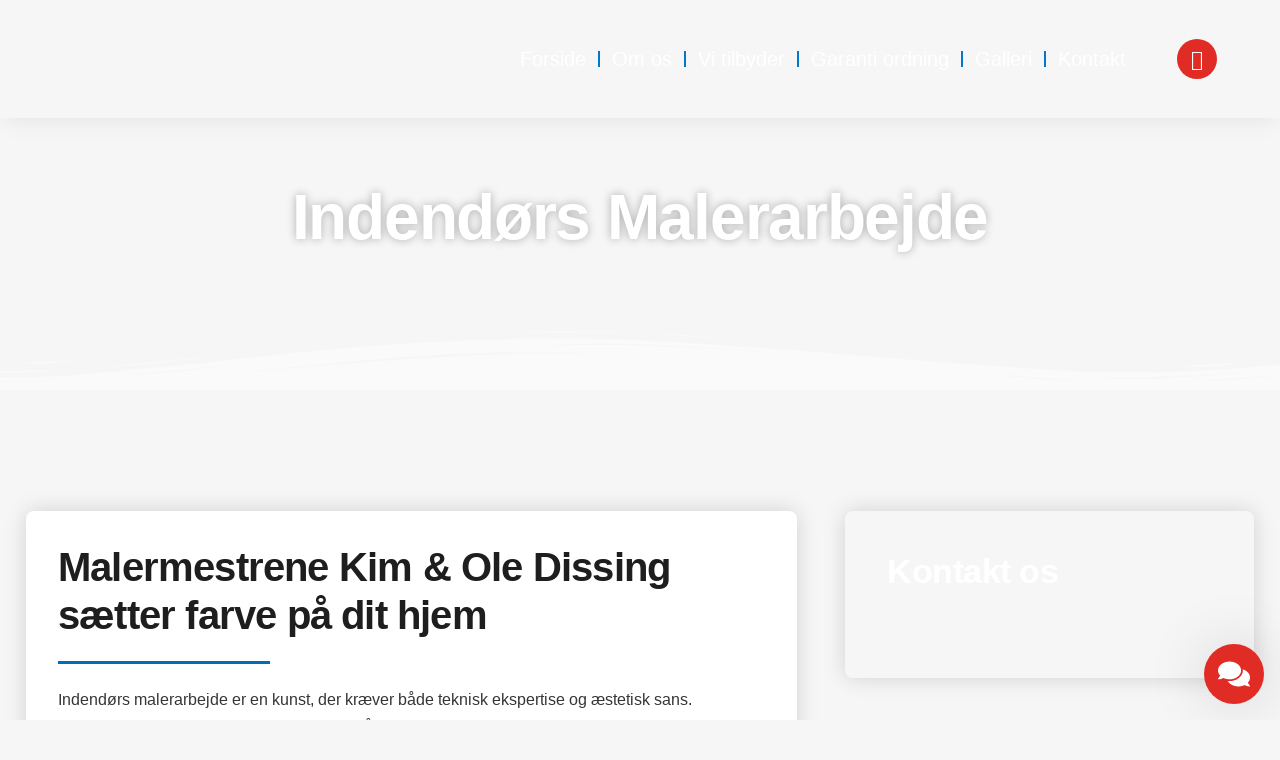

--- FILE ---
content_type: text/html; charset=UTF-8
request_url: https://oledissing.dk/indendoers-malerarbejde/
body_size: 50112
content:
<!doctype html><html lang="da-DK" prefix="og: https://ogp.me/ns#"><head><script data-no-optimize="1">var litespeed_docref=sessionStorage.getItem("litespeed_docref");litespeed_docref&&(Object.defineProperty(document,"referrer",{get:function(){return litespeed_docref}}),sessionStorage.removeItem("litespeed_docref"));</script> <meta charset="UTF-8"><meta name="viewport" content="width=device-width, initial-scale=1"><link rel="profile" href="https://gmpg.org/xfn/11"><style>img:is([sizes="auto" i], [sizes^="auto," i]) { contain-intrinsic-size: 3000px 1500px }</style><title>Indendørs Malerarbejde - Malermestrene Kim &amp; Ole Dissing A/S</title><meta name="description" content="Indendørs malerarbejde er en kunst, der kræver både teknisk ekspertise og æstetisk sans. Det har vi oparbejder gennem mange års erfaring"/><meta name="robots" content="follow, index, max-snippet:-1, max-video-preview:-1, max-image-preview:large"/><link rel="canonical" href="https://oledissing.dk/indendoers-malerarbejde/" /><meta property="og:locale" content="da_DK" /><meta property="og:type" content="article" /><meta property="og:title" content="Indendørs Malerarbejde - Malermestrene Kim &amp; Ole Dissing A/S" /><meta property="og:description" content="Indendørs malerarbejde er en kunst, der kræver både teknisk ekspertise og æstetisk sans. Det har vi oparbejder gennem mange års erfaring" /><meta property="og:url" content="https://oledissing.dk/indendoers-malerarbejde/" /><meta property="og:site_name" content="Malermestrene Kim &amp; Ole Dissing A/S" /><meta property="og:updated_time" content="2025-04-08T10:37:50+01:00" /><meta property="og:image" content="https://oledissing.dk/wp-content/uploads/2023/08/img-1229-scaled-1-1024x768.jpg" /><meta property="og:image:secure_url" content="https://oledissing.dk/wp-content/uploads/2023/08/img-1229-scaled-1-1024x768.jpg" /><meta property="og:image:width" content="800" /><meta property="og:image:height" content="600" /><meta property="og:image:alt" content="Indendørs malerarbejde" /><meta property="og:image:type" content="image/jpeg" /><meta property="article:published_time" content="2023-08-30T12:06:43+01:00" /><meta property="article:modified_time" content="2025-04-08T10:37:50+01:00" /><meta name="twitter:card" content="summary_large_image" /><meta name="twitter:title" content="Indendørs Malerarbejde - Malermestrene Kim &amp; Ole Dissing A/S" /><meta name="twitter:description" content="Indendørs malerarbejde er en kunst, der kræver både teknisk ekspertise og æstetisk sans. Det har vi oparbejder gennem mange års erfaring" /><meta name="twitter:image" content="https://oledissing.dk/wp-content/uploads/2023/08/img-1229-scaled-1-1024x768.jpg" /><meta name="twitter:label1" content="Tid for at læse" /><meta name="twitter:data1" content="1 minut" /> <script type="application/ld+json" class="rank-math-schema">{"@context":"https://schema.org","@graph":[{"@type":"Place","@id":"https://oledissing.dk/#place","geo":{"@type":"GeoCoordinates","latitude":"57.0359808","longitude":"9.9221504"},"hasMap":"https://www.google.com/maps/search/?api=1&amp;query=57.0359808,9.9221504","address":{"@type":"PostalAddress","streetAddress":"Rakkebyholmvej 331","addressLocality":"Hj\u00f8rring","postalCode":"9800","addressCountry":"Denmark"}},{"@type":"Organization","@id":"https://oledissing.dk/#organization","name":"Malermestrene Kim &amp; Ole Dissing A/S","url":"https://oledissing.dk","email":"kim@oledissing.dk","address":{"@type":"PostalAddress","streetAddress":"Rakkebyholmvej 331","addressLocality":"Hj\u00f8rring","postalCode":"9800","addressCountry":"Denmark"},"logo":{"@type":"ImageObject","@id":"https://oledissing.dk/#logo","url":"https://oledissing.dk/wp-content/uploads/2023/08/logo.png","contentUrl":"https://oledissing.dk/wp-content/uploads/2023/08/logo.png","caption":"Malermestrene Kim &amp; Ole Dissing A/S","inLanguage":"da-DK","width":"117","height":"243"},"contactPoint":[{"@type":"ContactPoint","telephone":"+45 25 22 37 52","contactType":"customer support"}],"location":{"@id":"https://oledissing.dk/#place"}},{"@type":"WebSite","@id":"https://oledissing.dk/#website","url":"https://oledissing.dk","name":"Malermestrene Kim &amp; Ole Dissing A/S","publisher":{"@id":"https://oledissing.dk/#organization"},"inLanguage":"da-DK"},{"@type":"ImageObject","@id":"https://oledissing.dk/wp-content/uploads/2023/08/46468504_1217747471714977_5661519271319044096_n-1024x768.jpg","url":"https://oledissing.dk/wp-content/uploads/2023/08/46468504_1217747471714977_5661519271319044096_n-1024x768.jpg","width":"200","height":"200","inLanguage":"da-DK"},{"@type":"WebPage","@id":"https://oledissing.dk/indendoers-malerarbejde/#webpage","url":"https://oledissing.dk/indendoers-malerarbejde/","name":"Indend\u00f8rs Malerarbejde - Malermestrene Kim &amp; Ole Dissing A/S","datePublished":"2023-08-30T12:06:43+01:00","dateModified":"2025-04-08T10:37:50+01:00","isPartOf":{"@id":"https://oledissing.dk/#website"},"primaryImageOfPage":{"@id":"https://oledissing.dk/wp-content/uploads/2023/08/46468504_1217747471714977_5661519271319044096_n-1024x768.jpg"},"inLanguage":"da-DK"},{"@type":"Person","@id":"https://oledissing.dk/author/siite/","name":"siite","url":"https://oledissing.dk/author/siite/","image":{"@type":"ImageObject","@id":"https://oledissing.dk/wp-content/litespeed/avatar/f8b47c085d0febbb205fe9acc6ad9c22.jpg?ver=1769808861","url":"https://oledissing.dk/wp-content/litespeed/avatar/f8b47c085d0febbb205fe9acc6ad9c22.jpg?ver=1769808861","caption":"siite","inLanguage":"da-DK"},"sameAs":["https://oledissing.dk"],"worksFor":{"@id":"https://oledissing.dk/#organization"}},{"@type":"Article","headline":"Indend\u00f8rs Malerarbejde - Malermestrene Kim &amp; Ole Dissing A/S","keywords":"Indend\u00f8rs malerarbejde","datePublished":"2023-08-30T12:06:43+01:00","dateModified":"2025-04-08T10:37:50+01:00","author":{"@id":"https://oledissing.dk/author/siite/","name":"siite"},"publisher":{"@id":"https://oledissing.dk/#organization"},"description":"Indend\u00f8rs malerarbejde er en kunst, der kr\u00e6ver b\u00e5de teknisk ekspertise og \u00e6stetisk sans. Det har vi oparbejder gennem mange \u00e5rs erfaring","name":"Indend\u00f8rs Malerarbejde - Malermestrene Kim &amp; Ole Dissing A/S","@id":"https://oledissing.dk/indendoers-malerarbejde/#richSnippet","isPartOf":{"@id":"https://oledissing.dk/indendoers-malerarbejde/#webpage"},"image":{"@id":"https://oledissing.dk/wp-content/uploads/2023/08/46468504_1217747471714977_5661519271319044096_n-1024x768.jpg"},"inLanguage":"da-DK","mainEntityOfPage":{"@id":"https://oledissing.dk/indendoers-malerarbejde/#webpage"}}]}</script> <link rel="alternate" type="application/rss+xml" title="Malermestrene Kim &amp; Ole Dissing A/S &raquo; Feed" href="https://oledissing.dk/feed/" /><link rel="alternate" type="application/rss+xml" title="Malermestrene Kim &amp; Ole Dissing A/S &raquo;-kommentar-feed" href="https://oledissing.dk/comments/feed/" /><style id="litespeed-ccss">body{--wp--preset--color--black:#000000;--wp--preset--color--cyan-bluish-gray:#abb8c3;--wp--preset--color--white:#ffffff;--wp--preset--color--pale-pink:#f78da7;--wp--preset--color--vivid-red:#cf2e2e;--wp--preset--color--luminous-vivid-orange:#ff6900;--wp--preset--color--luminous-vivid-amber:#fcb900;--wp--preset--color--light-green-cyan:#7bdcb5;--wp--preset--color--vivid-green-cyan:#00d084;--wp--preset--color--pale-cyan-blue:#8ed1fc;--wp--preset--color--vivid-cyan-blue:#0693e3;--wp--preset--color--vivid-purple:#9b51e0;--wp--preset--gradient--vivid-cyan-blue-to-vivid-purple:linear-gradient(135deg,rgba(6,147,227,1) 0%,rgb(155,81,224) 100%);--wp--preset--gradient--light-green-cyan-to-vivid-green-cyan:linear-gradient(135deg,rgb(122,220,180) 0%,rgb(0,208,130) 100%);--wp--preset--gradient--luminous-vivid-amber-to-luminous-vivid-orange:linear-gradient(135deg,rgba(252,185,0,1) 0%,rgba(255,105,0,1) 100%);--wp--preset--gradient--luminous-vivid-orange-to-vivid-red:linear-gradient(135deg,rgba(255,105,0,1) 0%,rgb(207,46,46) 100%);--wp--preset--gradient--very-light-gray-to-cyan-bluish-gray:linear-gradient(135deg,rgb(238,238,238) 0%,rgb(169,184,195) 100%);--wp--preset--gradient--cool-to-warm-spectrum:linear-gradient(135deg,rgb(74,234,220) 0%,rgb(151,120,209) 20%,rgb(207,42,186) 40%,rgb(238,44,130) 60%,rgb(251,105,98) 80%,rgb(254,248,76) 100%);--wp--preset--gradient--blush-light-purple:linear-gradient(135deg,rgb(255,206,236) 0%,rgb(152,150,240) 100%);--wp--preset--gradient--blush-bordeaux:linear-gradient(135deg,rgb(254,205,165) 0%,rgb(254,45,45) 50%,rgb(107,0,62) 100%);--wp--preset--gradient--luminous-dusk:linear-gradient(135deg,rgb(255,203,112) 0%,rgb(199,81,192) 50%,rgb(65,88,208) 100%);--wp--preset--gradient--pale-ocean:linear-gradient(135deg,rgb(255,245,203) 0%,rgb(182,227,212) 50%,rgb(51,167,181) 100%);--wp--preset--gradient--electric-grass:linear-gradient(135deg,rgb(202,248,128) 0%,rgb(113,206,126) 100%);--wp--preset--gradient--midnight:linear-gradient(135deg,rgb(2,3,129) 0%,rgb(40,116,252) 100%);--wp--preset--font-size--small:13px;--wp--preset--font-size--medium:20px;--wp--preset--font-size--large:36px;--wp--preset--font-size--x-large:42px;--wp--preset--spacing--20:0.44rem;--wp--preset--spacing--30:0.67rem;--wp--preset--spacing--40:1rem;--wp--preset--spacing--50:1.5rem;--wp--preset--spacing--60:2.25rem;--wp--preset--spacing--70:3.38rem;--wp--preset--spacing--80:5.06rem;--wp--preset--shadow--natural:6px 6px 9px rgba(0, 0, 0, 0.2);--wp--preset--shadow--deep:12px 12px 50px rgba(0, 0, 0, 0.4);--wp--preset--shadow--sharp:6px 6px 0px rgba(0, 0, 0, 0.2);--wp--preset--shadow--outlined:6px 6px 0px -3px rgba(255, 255, 255, 1), 6px 6px rgba(0, 0, 0, 1);--wp--preset--shadow--crisp:6px 6px 0px rgba(0, 0, 0, 1)}body{margin:0;--wp--style--global--content-size:800px;--wp--style--global--wide-size:1200px}body{--wp--style--block-gap:24px}body{padding-top:0;padding-right:0;padding-bottom:0;padding-left:0}a:where(:not(.wp-element-button)){text-decoration:underline}html{line-height:1.15;-webkit-text-size-adjust:100%}*,:after,:before{box-sizing:border-box}body{margin:0;font-family:-apple-system,BlinkMacSystemFont,Segoe UI,Roboto,Helvetica Neue,Arial,Noto Sans,sans-serif,Apple Color Emoji,Segoe UI Emoji,Segoe UI Symbol,Noto Color Emoji;font-size:1rem;font-weight:400;line-height:1.5;color:#333;background-color:#fff;-webkit-font-smoothing:antialiased;-moz-osx-font-smoothing:grayscale}h1,h2{margin-block-start:.5rem;margin-block-end:1rem;font-family:inherit;font-weight:500;line-height:1.2;color:inherit}h1{font-size:2.5rem}h2{font-size:2rem}p{margin-block-start:0;margin-block-end:.9rem}a{background-color:#fff0;text-decoration:none;color:#c36}img{border-style:none;height:auto;max-width:100%}label{display:inline-block;line-height:1;vertical-align:middle}button,input,textarea{font-family:inherit;font-size:1rem;line-height:1.5;margin:0}input[type=email],input[type=text],textarea{width:100%;border:1px solid #666;border-radius:3px;padding:.5rem 1rem}button,input{overflow:visible}button{text-transform:none}button{width:auto;-webkit-appearance:button}button{display:inline-block;font-weight:400;color:#c36;text-align:center;white-space:nowrap;background-color:#fff0;border:1px solid #c36;padding:.5rem 1rem;font-size:1rem;border-radius:3px}textarea{overflow:auto;resize:vertical}::-webkit-file-upload-button{-webkit-appearance:button;font:inherit}li,ul{margin-block-start:0;margin-block-end:0;border:0;outline:0;font-size:100%;vertical-align:baseline;background:#fff0}.screen-reader-text{clip:rect(1px,1px,1px,1px);height:1px;overflow:hidden;position:absolute!important;width:1px;word-wrap:normal!important}.elementor-screen-only,.screen-reader-text{height:1px;margin:-1px;overflow:hidden;padding:0;position:absolute;top:-10000em;width:1px;clip:rect(0,0,0,0);border:0}.elementor *,.elementor :after,.elementor :before{box-sizing:border-box}.elementor a{box-shadow:none;text-decoration:none}.elementor img{border:none;border-radius:0;box-shadow:none;height:auto;max-width:100%}.elementor .elementor-background-overlay{inset:0;position:absolute}.elementor-element{--flex-direction:initial;--flex-wrap:initial;--justify-content:initial;--align-items:initial;--align-content:initial;--gap:initial;--flex-basis:initial;--flex-grow:initial;--flex-shrink:initial;--order:initial;--align-self:initial;align-self:var(--align-self);flex-basis:var(--flex-basis);flex-grow:var(--flex-grow);flex-shrink:var(--flex-shrink);order:var(--order)}.elementor-element:where(.e-con-full,.elementor-widget){align-content:var(--align-content);align-items:var(--align-items);flex-direction:var(--flex-direction);flex-wrap:var(--flex-wrap);gap:var(--row-gap) var(--column-gap);justify-content:var(--justify-content)}:root{--page-title-display:block}.elementor-section{position:relative}.elementor-section .elementor-container{display:flex;margin-left:auto;margin-right:auto;position:relative}@media (max-width:1024px){.elementor-section .elementor-container{flex-wrap:wrap}}.elementor-section.elementor-section-boxed>.elementor-container{max-width:1140px}.elementor-section.elementor-section-items-middle>.elementor-container{align-items:center}.elementor-widget-wrap{align-content:flex-start;flex-wrap:wrap;position:relative;width:100%}.elementor:not(.elementor-bc-flex-widget) .elementor-widget-wrap{display:flex}.elementor-widget-wrap>.elementor-element{width:100%}.elementor-widget{position:relative}.elementor-widget:not(:last-child){margin-bottom:var(--kit-widget-spacing,20px)}.elementor-column{display:flex;min-height:1px;position:relative}.elementor-column-gap-default>.elementor-column>.elementor-element-populated{padding:10px}@media (min-width:768px){.elementor-column.elementor-col-33{width:33.333%}.elementor-column.elementor-col-50{width:50%}.elementor-column.elementor-col-100{width:100%}}@media (max-width:767px){.elementor-column{width:100%}}.elementor-grid{display:grid;grid-column-gap:var(--grid-column-gap);grid-row-gap:var(--grid-row-gap)}.elementor-grid .elementor-grid-item{min-width:0}.elementor-grid-0 .elementor-grid{display:inline-block;margin-bottom:calc(-1*var(--grid-row-gap));width:100%;word-spacing:var(--grid-column-gap)}.elementor-grid-0 .elementor-grid .elementor-grid-item{display:inline-block;margin-bottom:var(--grid-row-gap);word-break:break-word}@media (prefers-reduced-motion:no-preference){html{scroll-behavior:smooth}}.elementor-heading-title{line-height:1;margin:0;padding:0}.elementor-icon{color:#69727d;display:inline-block;font-size:50px;line-height:1;text-align:center}.elementor-icon i{display:block;height:1em;position:relative;width:1em}.elementor-icon i:before{left:50%;position:absolute;transform:translateX(-50%)}.elementor-shape-rounded .elementor-icon{border-radius:10%}.elementor-kit-6{--e-global-color-primary:#006DB8;--e-global-color-secondary:#0079CC;--e-global-color-text:#353535;--e-global-color-accent:#E12C25;--e-global-color-3cf8fb3:#F6312A;--e-global-color-bba5d07:#000000;--e-global-color-a291686:#FFFFFF;--e-global-color-9d24f0f:#F6F6F6;--e-global-color-5ddea5f:#1E1E1E;--e-global-color-77833be:#00497B;--e-global-color-b9394d6:#00497B99;--e-global-color-5353cb4:#00497BC7;--e-global-typography-primary-font-family:"Outfit";--e-global-typography-primary-font-weight:600;--e-global-typography-secondary-font-family:"Outfit";--e-global-typography-secondary-font-weight:400;--e-global-typography-text-font-family:"Outfit";--e-global-typography-text-font-weight:400;--e-global-typography-text-line-height:27px;--e-global-typography-text-letter-spacing:0px;--e-global-typography-accent-font-family:"Outfit";--e-global-typography-accent-font-weight:500;--e-global-typography-b2ce6af-font-family:"Outfit";--e-global-typography-b2ce6af-line-height:1.5em;--e-global-typography-69c152f-font-family:"Outfit";--e-global-typography-69c152f-font-size:14px;--e-global-typography-69c152f-font-weight:400;--e-global-typography-69c152f-line-height:19.6px;--e-global-typography-520c191-font-family:"Outfit";--e-global-typography-520c191-font-size:20px;--e-global-typography-520c191-font-weight:500;--e-global-typography-583e54c-font-family:"Outfit";--e-global-typography-583e54c-font-size:64px;--e-global-typography-583e54c-font-weight:700;--e-global-typography-583e54c-line-height:67px;--e-global-typography-583e54c-letter-spacing:-1.3px;--e-global-typography-5d167aa-font-family:"Outfit";--e-global-typography-5d167aa-font-size:40px;--e-global-typography-5d167aa-font-weight:700;--e-global-typography-5d167aa-line-height:48px;--e-global-typography-5d167aa-letter-spacing:-0.8px;--e-global-typography-d3dae9a-font-family:"Outfit";--e-global-typography-d3dae9a-font-size:24px;--e-global-typography-d3dae9a-font-weight:700;--e-global-typography-d3dae9a-line-height:36px;--e-global-typography-d3dae9a-letter-spacing:-0.5px;--e-global-typography-83682a1-font-family:"Outfit";--e-global-typography-83682a1-font-size:24px;--e-global-typography-83682a1-font-weight:400;--e-global-typography-83682a1-line-height:36px;--e-global-typography-7044a64-font-family:"Outfit";--e-global-typography-7044a64-font-size:18px;--e-global-typography-7044a64-font-weight:bold;--e-global-typography-7044a64-line-height:1.2em;--e-global-typography-84ca66e-font-family:"Outfit";--e-global-typography-84ca66e-font-size:12px;--e-global-typography-84ca66e-font-weight:700;--e-global-typography-84ca66e-text-transform:uppercase;--e-global-typography-84ca66e-line-height:18px;--e-global-typography-84ca66e-letter-spacing:2px;--e-global-typography-112b6c4-font-family:"Outfit";--e-global-typography-112b6c4-font-size:13px;--e-global-typography-112b6c4-font-weight:300;--e-global-typography-137fa9f-font-family:"Outfit";--e-global-typography-137fa9f-font-size:34px;--e-global-typography-137fa9f-font-weight:600;--e-global-typography-137fa9f-line-height:36px;--e-global-typography-137fa9f-letter-spacing:-0.5px;background-color:var(--e-global-color-9d24f0f);font-family:var(--e-global-typography-b2ce6af-font-family),Sans-serif;line-height:var(--e-global-typography-b2ce6af-line-height)}.elementor-kit-6 button{background-color:var(--e-global-color-primary);font-weight:500;color:var(--e-global-color-a291686);border-style:solid;border-width:0 0 0 0;border-radius:4px 4px 4px 4px}.elementor-kit-6 a{color:var(--e-global-color-secondary)}.elementor-kit-6 h1{font-family:var(--e-global-typography-583e54c-font-family),Sans-serif;font-size:var(--e-global-typography-583e54c-font-size);font-weight:var(--e-global-typography-583e54c-font-weight);line-height:var(--e-global-typography-583e54c-line-height);letter-spacing:var(--e-global-typography-583e54c-letter-spacing)}.elementor-kit-6 h2{font-family:var(--e-global-typography-5d167aa-font-family),Sans-serif;font-size:var(--e-global-typography-5d167aa-font-size);font-weight:var(--e-global-typography-5d167aa-font-weight);line-height:var(--e-global-typography-5d167aa-line-height);letter-spacing:var(--e-global-typography-5d167aa-letter-spacing)}.elementor-kit-6 label{font-weight:600;line-height:1.5em}.elementor-kit-6 input:not([type="button"]):not([type="submit"]),.elementor-kit-6 textarea{color:var(--e-global-color-text);border-style:solid;border-width:0 0 0 0;border-radius:4px 4px 4px 4px;padding:1em 1em 1em 1em}.elementor-section.elementor-section-boxed>.elementor-container{max-width:1280px}.elementor-widget:not(:last-child){margin-block-end:20px}.elementor-element{--widgets-spacing:20px 20px;--widgets-spacing-row:20px;--widgets-spacing-column:20px}@media (max-width:1024px){.elementor-kit-6{--e-global-typography-b2ce6af-font-size:15px;--e-global-typography-69c152f-font-size:13px;--e-global-typography-520c191-font-size:17px;--e-global-typography-583e54c-font-size:48px;--e-global-typography-583e54c-line-height:46px;--e-global-typography-583e54c-letter-spacing:-0.9px;--e-global-typography-5d167aa-font-size:36px;--e-global-typography-5d167aa-line-height:36px;--e-global-typography-5d167aa-letter-spacing:-0.8px;--e-global-typography-d3dae9a-font-size:24px;--e-global-typography-83682a1-font-size:18px;--e-global-typography-7044a64-font-size:16px;--e-global-typography-112b6c4-font-size:12px;--e-global-typography-137fa9f-font-size:28px;line-height:var(--e-global-typography-b2ce6af-line-height)}.elementor-kit-6 h1{font-size:var(--e-global-typography-583e54c-font-size);line-height:var(--e-global-typography-583e54c-line-height);letter-spacing:var(--e-global-typography-583e54c-letter-spacing)}.elementor-kit-6 h2{font-size:var(--e-global-typography-5d167aa-font-size);line-height:var(--e-global-typography-5d167aa-line-height);letter-spacing:var(--e-global-typography-5d167aa-letter-spacing)}.elementor-section.elementor-section-boxed>.elementor-container{max-width:1024px}}@media (max-width:767px){.elementor-kit-6{--e-global-typography-b2ce6af-font-size:14px;--e-global-typography-69c152f-font-size:12px;--e-global-typography-520c191-font-size:14px;--e-global-typography-583e54c-font-size:38px;--e-global-typography-583e54c-line-height:34px;--e-global-typography-583e54c-letter-spacing:-1.3px;--e-global-typography-5d167aa-font-size:28px;--e-global-typography-5d167aa-line-height:28px;--e-global-typography-d3dae9a-font-size:24px;--e-global-typography-d3dae9a-line-height:24px;--e-global-typography-d3dae9a-letter-spacing:-0.5px;--e-global-typography-83682a1-font-size:18px;--e-global-typography-83682a1-line-height:18px;--e-global-typography-7044a64-font-size:14px;--e-global-typography-84ca66e-font-size:11px;--e-global-typography-112b6c4-font-size:11px;--e-global-typography-137fa9f-font-size:28px;--e-global-typography-137fa9f-line-height:24px;--e-global-typography-137fa9f-letter-spacing:-0.5px;line-height:var(--e-global-typography-b2ce6af-line-height)}.elementor-kit-6 h1{font-size:var(--e-global-typography-583e54c-font-size);line-height:var(--e-global-typography-583e54c-line-height);letter-spacing:var(--e-global-typography-583e54c-letter-spacing)}.elementor-kit-6 h2{font-size:var(--e-global-typography-5d167aa-font-size);line-height:var(--e-global-typography-5d167aa-line-height);letter-spacing:var(--e-global-typography-5d167aa-letter-spacing)}.elementor-section.elementor-section-boxed>.elementor-container{max-width:767px}}.elementor-widget-image{text-align:center}.elementor-widget-image a{display:inline-block}.elementor-widget-image img{display:inline-block;vertical-align:middle}.elementor-item:after,.elementor-item:before{display:block;position:absolute}.elementor-item:not(:hover):not(:focus):not(.elementor-item-active):not(.highlighted):after,.elementor-item:not(:hover):not(:focus):not(.elementor-item-active):not(.highlighted):before{opacity:0}.elementor-item-active:after,.elementor-item-active:before{transform:scale(1)}.e--pointer-underline .elementor-item:after,.e--pointer-underline .elementor-item:before{background-color:#3f444b;height:3px;left:0;width:100%;z-index:2}.e--pointer-underline .elementor-item:after{bottom:0;content:""}.e--pointer-underline.e--animation-slide .elementor-item:not(:hover):not(:focus):not(.elementor-item-active):not(.highlighted):after{inset-inline-start:100%;width:10px}.elementor-nav-menu--main .elementor-nav-menu a{padding:13px 20px}.elementor-nav-menu--main .elementor-nav-menu ul{border-style:solid;border-width:0;padding:0;position:absolute;width:12em}.elementor-nav-menu--layout-horizontal{display:flex}.elementor-nav-menu--layout-horizontal .elementor-nav-menu{display:flex;flex-wrap:wrap}.elementor-nav-menu--layout-horizontal .elementor-nav-menu a{flex-grow:1;white-space:nowrap}.elementor-nav-menu--layout-horizontal .elementor-nav-menu>li{display:flex}.elementor-nav-menu--layout-horizontal .elementor-nav-menu>li ul{top:100%!important}.elementor-nav-menu--layout-horizontal .elementor-nav-menu>li:not(:first-child)>a{margin-inline-start:var(--e-nav-menu-horizontal-menu-item-margin)}.elementor-nav-menu--layout-horizontal .elementor-nav-menu>li:not(:first-child)>ul{left:var(--e-nav-menu-horizontal-menu-item-margin)!important}.elementor-nav-menu--layout-horizontal .elementor-nav-menu>li:not(:last-child)>a{margin-inline-end:var(--e-nav-menu-horizontal-menu-item-margin)}.elementor-nav-menu--layout-horizontal .elementor-nav-menu>li:not(:last-child):after{align-self:center;border-color:var(--e-nav-menu-divider-color,#000);border-left-style:var(--e-nav-menu-divider-style,solid);border-left-width:var(--e-nav-menu-divider-width,2px);content:var(--e-nav-menu-divider-content,none);height:var(--e-nav-menu-divider-height,35%)}.elementor-nav-menu__align-end .elementor-nav-menu{justify-content:flex-end;margin-inline-start:auto}.elementor-widget-nav-menu .elementor-widget-container{display:flex;flex-direction:column}.elementor-nav-menu{position:relative;z-index:2}.elementor-nav-menu:after{clear:both;content:" ";display:block;font:0/0 serif;height:0;overflow:hidden;visibility:hidden}.elementor-nav-menu,.elementor-nav-menu li,.elementor-nav-menu ul{display:block;line-height:normal;list-style:none;margin:0;padding:0}.elementor-nav-menu ul{display:none}.elementor-nav-menu a,.elementor-nav-menu li{position:relative}.elementor-nav-menu li{border-width:0}.elementor-nav-menu a{align-items:center;display:flex}.elementor-nav-menu a{line-height:20px;padding:10px 20px}.elementor-sub-item.elementor-item-active{background-color:#3f444b;color:#fff}.elementor-menu-toggle{align-items:center;background-color:rgb(0 0 0/.05);border:0 solid;border-radius:3px;color:#33373d;display:flex;font-size:var(--nav-menu-icon-size,22px);justify-content:center;padding:.25em}.elementor-menu-toggle:not(.elementor-active) .elementor-menu-toggle__icon--close{display:none}.elementor-nav-menu--dropdown{background-color:#fff;font-size:13px}.elementor-nav-menu--dropdown.elementor-nav-menu__container{margin-top:10px;overflow-x:hidden;overflow-y:auto;transform-origin:top}.elementor-nav-menu--dropdown.elementor-nav-menu__container .elementor-sub-item{font-size:.85em}.elementor-nav-menu--dropdown a{color:#33373d}ul.elementor-nav-menu--dropdown a{border-inline-start:8px solid #fff0;text-shadow:none}.elementor-nav-menu--toggle{--menu-height:100vh}.elementor-nav-menu--toggle .elementor-menu-toggle:not(.elementor-active)+.elementor-nav-menu__container{max-height:0;overflow:hidden;transform:scaleY(0)}.elementor-nav-menu--stretch .elementor-nav-menu__container.elementor-nav-menu--dropdown{position:absolute;z-index:9997}@media (max-width:1024px){.elementor-nav-menu--dropdown-tablet .elementor-nav-menu--main{display:none}}@media (min-width:1025px){.elementor-nav-menu--dropdown-tablet .elementor-menu-toggle,.elementor-nav-menu--dropdown-tablet .elementor-nav-menu--dropdown{display:none}.elementor-nav-menu--dropdown-tablet nav.elementor-nav-menu--dropdown.elementor-nav-menu__container{overflow-y:hidden}}.elementor-widget-social-icons.elementor-grid-0 .elementor-widget-container{font-size:0;line-height:1}.elementor-widget-social-icons .elementor-grid{grid-column-gap:var(--grid-column-gap,5px);grid-row-gap:var(--grid-row-gap,5px);grid-template-columns:var(--grid-template-columns);justify-content:var(--justify-content,center);justify-items:var(--justify-content,center)}.elementor-icon.elementor-social-icon{font-size:var(--icon-size,25px);height:calc(var(--icon-size, 25px) + 2*var(--icon-padding, .5em));line-height:var(--icon-size,25px);width:calc(var(--icon-size, 25px) + 2*var(--icon-padding, .5em))}.elementor-social-icon{--e-social-icon-icon-color:#fff;align-items:center;background-color:#69727d;display:inline-flex;justify-content:center;text-align:center}.elementor-social-icon i{color:var(--e-social-icon-icon-color)}.elementor-social-icon:last-child{margin:0}.elementor-social-icon-facebook{background-color:#3b5998}.elementor-widget-divider{--divider-border-style:none;--divider-border-width:1px;--divider-color:#0c0d0e;--divider-icon-size:20px;--divider-element-spacing:10px;--divider-pattern-height:24px;--divider-pattern-size:20px;--divider-pattern-url:none;--divider-pattern-repeat:repeat-x}.elementor-widget-divider .elementor-divider{display:flex}.elementor-widget-divider .elementor-divider-separator{direction:ltr;display:flex;margin:0}.elementor-widget-divider:not(.elementor-widget-divider--view-line_text):not(.elementor-widget-divider--view-line_icon) .elementor-divider-separator{border-block-start:var(--divider-border-width) var(--divider-border-style) var(--divider-color)}[class*=" eicon-"]{display:inline-block;font-family:eicons;font-size:inherit;font-weight:400;font-style:normal;font-variant:normal;line-height:1;text-rendering:auto;-webkit-font-smoothing:antialiased;-moz-osx-font-smoothing:grayscale}.eicon-menu-bar:before{content:""}.eicon-close:before{content:""}.elementor-shape{direction:ltr;left:0;line-height:0;overflow:hidden;position:absolute;width:100%}.elementor-shape-bottom{bottom:-1px}.elementor-shape-bottom:not([data-negative=true]) svg{z-index:-1}.elementor-shape[data-negative=false].elementor-shape-bottom{transform:rotate(180deg)}.elementor-shape svg{display:block;left:50%;position:relative;transform:translateX(-50%);width:calc(100% + 1.3px)}.elementor-shape .elementor-shape-fill{fill:#fff;transform:rotateY(0deg);transform-origin:center}:root{--swiper-theme-color:#007aff}:root{--swiper-navigation-size:44px}.elementor-element{--swiper-theme-color:#000;--swiper-navigation-size:44px;--swiper-pagination-bullet-size:6px;--swiper-pagination-bullet-horizontal-gap:6px}.elementor-574 .elementor-element.elementor-element-3fac04da>.elementor-container>.elementor-column>.elementor-widget-wrap{align-content:center;align-items:center}.elementor-574 .elementor-element.elementor-element-3fac04da:not(.elementor-motion-effects-element-type-background){background-image:url(https://oledissing.dk/wp-content/uploads/2023/08/46468504_1217747471714977_5661519271319044096_n.jpg);background-position:center center;background-repeat:no-repeat;background-size:cover}.elementor-574 .elementor-element.elementor-element-3fac04da>.elementor-background-overlay{background-color:var(--e-global-color-77833be);opacity:.5}.elementor-574 .elementor-element.elementor-element-3fac04da{padding:11em 0em 8em 0em}.elementor-574 .elementor-element.elementor-element-3fac04da>.elementor-shape-bottom .elementor-shape-fill{fill:#FAFAFA}.elementor-574 .elementor-element.elementor-element-3fac04da>.elementor-shape-bottom svg{width:calc(200% + 1.3px);height:60px}.elementor-574 .elementor-element.elementor-element-72517aad.elementor-column>.elementor-widget-wrap{justify-content:center}.elementor-widget-heading .elementor-heading-title{font-family:var(--e-global-typography-primary-font-family),Sans-serif;font-weight:var(--e-global-typography-primary-font-weight);color:var(--e-global-color-primary)}.elementor-574 .elementor-element.elementor-element-3e83570>.elementor-widget-container{margin:0em 0em 0em 0em;padding:0em 0em 0em 0em}.elementor-574 .elementor-element.elementor-element-3e83570{text-align:center}.elementor-574 .elementor-element.elementor-element-3e83570 .elementor-heading-title{font-family:var(--e-global-typography-583e54c-font-family),Sans-serif;font-size:var(--e-global-typography-583e54c-font-size);font-weight:var(--e-global-typography-583e54c-font-weight);line-height:var(--e-global-typography-583e54c-line-height);letter-spacing:var(--e-global-typography-583e54c-letter-spacing);text-shadow:0 0 10px rgb(0 0 0/.3);color:var(--e-global-color-a291686)}.elementor-574 .elementor-element.elementor-element-d2763fc>.elementor-background-overlay{background-image:url(https://oledissing.dk/wp-content/uploads/2023/08/ombre-gray-layer-patterned-background-2022-12-15-23-50-15-utc-1-scaled.jpg);background-position:center center;background-repeat:no-repeat;background-size:cover;opacity:.75}.elementor-574 .elementor-element.elementor-element-d2763fc{margin-top:0em;margin-bottom:0em;padding:0em 0em 5em 0em}.elementor-574 .elementor-element.elementor-element-dd5f504:not(.elementor-motion-effects-element-type-background){background-image:url(https://oledissing.dk/wp-content/uploads/2023/08/logo.png);background-position:top center;background-repeat:no-repeat;background-size:66px auto}.elementor-574 .elementor-element.elementor-element-dd5f504{margin-top:-1em;margin-bottom:0em;padding:7em 0em 0em 0em}.elementor-574 .elementor-element.elementor-element-27be294:not(.elementor-motion-effects-element-type-background)>.elementor-widget-wrap{background-color:var(--e-global-color-a291686)}.elementor-574 .elementor-element.elementor-element-27be294>.elementor-element-populated{border-radius:8px 8px 8px 8px}.elementor-574 .elementor-element.elementor-element-27be294>.elementor-element-populated{box-shadow:0 0 22px 0 rgb(0 0 0/.15);margin:1em 2em 1em 1em;--e-column-margin-right:2em;--e-column-margin-left:1em;padding:2em 2em 2em 2em}.elementor-574 .elementor-element.elementor-element-b10bf4c .elementor-heading-title{font-family:var(--e-global-typography-5d167aa-font-family),Sans-serif;font-size:var(--e-global-typography-5d167aa-font-size);font-weight:var(--e-global-typography-5d167aa-font-weight);line-height:var(--e-global-typography-5d167aa-line-height);letter-spacing:var(--e-global-typography-5d167aa-letter-spacing);color:var(--e-global-color-5ddea5f)}.elementor-widget-divider{--divider-color:var( --e-global-color-secondary )}.elementor-574 .elementor-element.elementor-element-17ecb10{--divider-border-style:solid;--divider-color:var( --e-global-color-primary );--divider-border-width:3px}.elementor-574 .elementor-element.elementor-element-17ecb10 .elementor-divider-separator{width:30%}.elementor-574 .elementor-element.elementor-element-17ecb10 .elementor-divider{padding-block-start:2px;padding-block-end:2px}.elementor-widget-text-editor{color:var(--e-global-color-text);font-family:var(--e-global-typography-text-font-family),Sans-serif;font-weight:var(--e-global-typography-text-font-weight);line-height:var(--e-global-typography-text-line-height);letter-spacing:var(--e-global-typography-text-letter-spacing)}.elementor-574 .elementor-element.elementor-element-2459784>.elementor-element-populated{padding:1em 1em 1em 1em}.elementor-574 .elementor-element.elementor-element-72a85db:not(.elementor-motion-effects-element-type-background){background-image:url(https://oledissing.dk/wp-content/uploads/2023/08/33852512_1070830436406682_5646950969884278784_n.jpg);background-position:center center;background-repeat:no-repeat;background-size:cover}.elementor-574 .elementor-element.elementor-element-72a85db>.elementor-background-overlay{background-color:var(--e-global-color-77833be);opacity:.8}.elementor-574 .elementor-element.elementor-element-72a85db,.elementor-574 .elementor-element.elementor-element-72a85db>.elementor-background-overlay{border-radius:8px 8px 8px 8px}.elementor-574 .elementor-element.elementor-element-72a85db{box-shadow:0 0 22px 0 rgb(0 0 0/.15);margin-top:0em;margin-bottom:0em;padding:2em 2em 2em 2em}.elementor-574 .elementor-element.elementor-element-f2b3b38 .elementor-heading-title{font-family:var(--e-global-typography-137fa9f-font-family),Sans-serif;font-size:var(--e-global-typography-137fa9f-font-size);font-weight:var(--e-global-typography-137fa9f-font-weight);line-height:var(--e-global-typography-137fa9f-line-height);letter-spacing:var(--e-global-typography-137fa9f-letter-spacing);word-spacing:var(--e-global-typography-137fa9f-word-spacing);color:var(--e-global-color-a291686)}@media (max-width:1024px){.elementor-574 .elementor-element.elementor-element-3fac04da>.elementor-shape-bottom svg{height:40px}.elementor-574 .elementor-element.elementor-element-3fac04da{padding:12em 1em 5em 1em}.elementor-574 .elementor-element.elementor-element-3e83570>.elementor-widget-container{padding:0em 0em 0em 0em}.elementor-574 .elementor-element.elementor-element-3e83570 .elementor-heading-title{font-size:var(--e-global-typography-583e54c-font-size);line-height:var(--e-global-typography-583e54c-line-height);letter-spacing:var(--e-global-typography-583e54c-letter-spacing)}.elementor-574 .elementor-element.elementor-element-27be294>.elementor-element-populated{margin:1em 1em 1em 1em;--e-column-margin-right:1em;--e-column-margin-left:1em}.elementor-574 .elementor-element.elementor-element-b10bf4c .elementor-heading-title{font-size:var(--e-global-typography-5d167aa-font-size);line-height:var(--e-global-typography-5d167aa-line-height);letter-spacing:var(--e-global-typography-5d167aa-letter-spacing)}.elementor-widget-text-editor{line-height:var(--e-global-typography-text-line-height);letter-spacing:var(--e-global-typography-text-letter-spacing)}.elementor-574 .elementor-element.elementor-element-2459784>.elementor-element-populated{padding:3em 1em 1em 1em}.elementor-574 .elementor-element.elementor-element-f2b3b38 .elementor-heading-title{font-size:var(--e-global-typography-137fa9f-font-size);line-height:var(--e-global-typography-137fa9f-line-height);letter-spacing:var(--e-global-typography-137fa9f-letter-spacing);word-spacing:var(--e-global-typography-137fa9f-word-spacing)}}@media (max-width:767px){.elementor-574 .elementor-element.elementor-element-3fac04da>.elementor-shape-bottom svg{width:calc(220% + 1.3px)}.elementor-574 .elementor-element.elementor-element-3fac04da{padding:12em 1em 7em 1em}.elementor-574 .elementor-element.elementor-element-3e83570>.elementor-widget-container{padding:0em 0em 0em 0em}.elementor-574 .elementor-element.elementor-element-3e83570 .elementor-heading-title{font-size:var(--e-global-typography-583e54c-font-size);line-height:var(--e-global-typography-583e54c-line-height);letter-spacing:var(--e-global-typography-583e54c-letter-spacing)}.elementor-574 .elementor-element.elementor-element-d2763fc{margin-top:2em;margin-bottom:3em}.elementor-574 .elementor-element.elementor-element-dd5f504:not(.elementor-motion-effects-element-type-background){background-size:60px auto}.elementor-574 .elementor-element.elementor-element-27be294>.elementor-element-populated{padding:2em 1em 2em 1em}.elementor-574 .elementor-element.elementor-element-b10bf4c .elementor-heading-title{font-size:var(--e-global-typography-5d167aa-font-size);line-height:var(--e-global-typography-5d167aa-line-height);letter-spacing:var(--e-global-typography-5d167aa-letter-spacing)}.elementor-widget-text-editor{line-height:var(--e-global-typography-text-line-height);letter-spacing:var(--e-global-typography-text-letter-spacing)}.elementor-574 .elementor-element.elementor-element-f2b3b38 .elementor-heading-title{font-size:var(--e-global-typography-137fa9f-font-size);line-height:var(--e-global-typography-137fa9f-line-height);letter-spacing:var(--e-global-typography-137fa9f-letter-spacing);word-spacing:var(--e-global-typography-137fa9f-word-spacing)}}@media (min-width:768px){.elementor-574 .elementor-element.elementor-element-27be294{width:65%}.elementor-574 .elementor-element.elementor-element-2459784{width:35%}}@media (max-width:1024px) and (min-width:768px){.elementor-574 .elementor-element.elementor-element-27be294{width:100%}.elementor-574 .elementor-element.elementor-element-2459784{width:60%}}.elementor-23 .elementor-element.elementor-element-644fc495>.elementor-container>.elementor-column>.elementor-widget-wrap{align-content:center;align-items:center}.elementor-23 .elementor-element.elementor-element-644fc495>.elementor-background-overlay{background-color:var(--e-global-color-bba5d07);opacity:.05}.elementor-23 .elementor-element.elementor-element-644fc495>.elementor-container{min-height:110px}.elementor-23 .elementor-element.elementor-element-644fc495{box-shadow:0 4px 26px -5px rgb(0 0 0/.095);margin-top:0;margin-bottom:-120px;padding:4px 16px 4px 16px;z-index:999}.elementor-23 .elementor-element.elementor-element-7609ffff.elementor-column.elementor-element[data-element_type="column"]>.elementor-widget-wrap.elementor-element-populated{align-content:center;align-items:center}.elementor-23 .elementor-element.elementor-element-7609ffff>.elementor-element-populated{margin:0 0 0 0;--e-column-margin-right:0px;--e-column-margin-left:0px;padding:0 0 0 0}.elementor-23 .elementor-element.elementor-element-a875f63{text-align:left}.elementor-23 .elementor-element.elementor-element-a875f63 img{width:100%}.elementor-23 .elementor-element.elementor-element-2fc91f4c>.elementor-element-populated{margin:0 0 0 0;--e-column-margin-right:0px;--e-column-margin-left:0px;padding:0 0 0 0}.elementor-widget-nav-menu .elementor-nav-menu .elementor-item{font-family:var(--e-global-typography-primary-font-family),Sans-serif;font-weight:var(--e-global-typography-primary-font-weight)}.elementor-widget-nav-menu .elementor-nav-menu--main .elementor-item{color:var(--e-global-color-text);fill:var(--e-global-color-text)}.elementor-widget-nav-menu .elementor-nav-menu--main:not(.e--pointer-framed) .elementor-item:before,.elementor-widget-nav-menu .elementor-nav-menu--main:not(.e--pointer-framed) .elementor-item:after{background-color:var(--e-global-color-accent)}.elementor-widget-nav-menu{--e-nav-menu-divider-color:var( --e-global-color-text )}.elementor-widget-nav-menu .elementor-nav-menu--dropdown .elementor-item,.elementor-widget-nav-menu .elementor-nav-menu--dropdown .elementor-sub-item{font-family:var(--e-global-typography-accent-font-family),Sans-serif;font-weight:var(--e-global-typography-accent-font-weight)}.elementor-23 .elementor-element.elementor-element-60a00f9c>.elementor-widget-container{margin:0 0 0 0;padding:0 0 0 0}.elementor-23 .elementor-element.elementor-element-60a00f9c .elementor-menu-toggle{margin-left:auto;background-color:var(--e-global-color-primary)}.elementor-23 .elementor-element.elementor-element-60a00f9c .elementor-nav-menu .elementor-item{font-family:var(--e-global-typography-520c191-font-family),Sans-serif;font-size:var(--e-global-typography-520c191-font-size);font-weight:var(--e-global-typography-520c191-font-weight)}.elementor-23 .elementor-element.elementor-element-60a00f9c .elementor-nav-menu--main .elementor-item{color:var(--e-global-color-a291686);fill:var(--e-global-color-a291686);padding-left:12px;padding-right:12px}.elementor-23 .elementor-element.elementor-element-60a00f9c{--e-nav-menu-divider-content:"";--e-nav-menu-divider-style:solid;--e-nav-menu-divider-color:var( --e-global-color-secondary );--e-nav-menu-horizontal-menu-item-margin:calc( 0px / 2 )}.elementor-23 .elementor-element.elementor-element-60a00f9c .e--pointer-underline .elementor-item:after{height:2px}.elementor-23 .elementor-element.elementor-element-60a00f9c .elementor-nav-menu--dropdown a,.elementor-23 .elementor-element.elementor-element-60a00f9c .elementor-menu-toggle{color:var(--e-global-color-bba5d07)}.elementor-23 .elementor-element.elementor-element-60a00f9c .elementor-nav-menu--dropdown{background-color:var(--e-global-color-a291686);border-radius:0 0 8px 8px}.elementor-23 .elementor-element.elementor-element-60a00f9c .elementor-nav-menu--dropdown a.elementor-item-active{color:var(--e-global-color-a291686)}.elementor-23 .elementor-element.elementor-element-60a00f9c .elementor-nav-menu--dropdown a.elementor-item-active{background-color:var(--e-global-color-primary)}.elementor-23 .elementor-element.elementor-element-60a00f9c .elementor-nav-menu--dropdown a.elementor-item-active{color:var(--e-global-color-a291686);background-color:var(--e-global-color-secondary)}.elementor-23 .elementor-element.elementor-element-60a00f9c .elementor-nav-menu--dropdown .elementor-item,.elementor-23 .elementor-element.elementor-element-60a00f9c .elementor-nav-menu--dropdown .elementor-sub-item{font-family:var(--e-global-typography-520c191-font-family),Sans-serif;font-size:var(--e-global-typography-520c191-font-size);font-weight:var(--e-global-typography-520c191-font-weight)}.elementor-23 .elementor-element.elementor-element-60a00f9c .elementor-nav-menu--dropdown li:first-child a{border-top-left-radius:0;border-top-right-radius:0}.elementor-23 .elementor-element.elementor-element-60a00f9c .elementor-nav-menu--dropdown li:last-child a{border-bottom-right-radius:8px;border-bottom-left-radius:8px}.elementor-23 .elementor-element.elementor-element-60a00f9c .elementor-nav-menu--main .elementor-nav-menu--dropdown,.elementor-23 .elementor-element.elementor-element-60a00f9c .elementor-nav-menu__container.elementor-nav-menu--dropdown{box-shadow:0 13px 27px -5px rgb(0 0 0/.095)}.elementor-23 .elementor-element.elementor-element-60a00f9c .elementor-nav-menu--dropdown a{padding-left:38px;padding-right:38px;padding-top:16px;padding-bottom:16px}.elementor-23 .elementor-element.elementor-element-60a00f9c div.elementor-menu-toggle{color:var(--e-global-color-a291686)}.elementor-23 .elementor-element.elementor-element-64cdba29>.elementor-element-populated{margin:0 0 0 0;--e-column-margin-right:0px;--e-column-margin-left:0px;padding:0 0 0 0}.elementor-23 .elementor-element.elementor-element-325d69a4 .elementor-repeater-item-2fc852d.elementor-social-icon{background-color:var(--e-global-color-accent)}.elementor-23 .elementor-element.elementor-element-325d69a4 .elementor-repeater-item-2fc852d.elementor-social-icon i{color:var(--e-global-color-a291686)}.elementor-23 .elementor-element.elementor-element-325d69a4{--grid-template-columns:repeat(0, auto);--icon-size:20px;--grid-column-gap:25px;--grid-row-gap:0px}.elementor-23 .elementor-element.elementor-element-325d69a4 .elementor-widget-container{text-align:center}.elementor-23 .elementor-element.elementor-element-325d69a4 .elementor-icon{border-radius:20px 20px 20px 20px}.elementor-location-header:before{content:"";display:table;clear:both}@media (max-width:1024px){.elementor-23 .elementor-element.elementor-element-644fc495{padding:0em 2em 0em 2em}.elementor-23 .elementor-element.elementor-element-a875f63{text-align:left}.elementor-23 .elementor-element.elementor-element-a875f63 img{width:70%}.elementor-23 .elementor-element.elementor-element-60a00f9c .elementor-nav-menu .elementor-item{font-size:var(--e-global-typography-520c191-font-size)}.elementor-23 .elementor-element.elementor-element-60a00f9c .elementor-nav-menu--dropdown .elementor-item,.elementor-23 .elementor-element.elementor-element-60a00f9c .elementor-nav-menu--dropdown .elementor-sub-item{font-size:var(--e-global-typography-520c191-font-size)}.elementor-23 .elementor-element.elementor-element-60a00f9c .elementor-nav-menu--dropdown{border-radius:0 0 8px 8px}.elementor-23 .elementor-element.elementor-element-60a00f9c .elementor-nav-menu--dropdown li:first-child a{border-top-left-radius:0;border-top-right-radius:0}.elementor-23 .elementor-element.elementor-element-60a00f9c .elementor-nav-menu--dropdown li:last-child a{border-bottom-right-radius:8px;border-bottom-left-radius:8px}.elementor-23 .elementor-element.elementor-element-60a00f9c .elementor-nav-menu--dropdown a{padding-left:32px;padding-right:32px;padding-top:16px;padding-bottom:16px}.elementor-23 .elementor-element.elementor-element-60a00f9c .elementor-nav-menu--main>.elementor-nav-menu>li>.elementor-nav-menu--dropdown,.elementor-23 .elementor-element.elementor-element-60a00f9c .elementor-nav-menu__container.elementor-nav-menu--dropdown{margin-top:24px!important}.elementor-23 .elementor-element.elementor-element-60a00f9c{--nav-menu-icon-size:24px}}@media (max-width:767px){.elementor-23 .elementor-element.elementor-element-644fc495{padding:0em 1em 0em 1em}.elementor-23 .elementor-element.elementor-element-7609ffff{width:60%}.elementor-23 .elementor-element.elementor-element-a875f63 img{width:90%}.elementor-23 .elementor-element.elementor-element-2fc91f4c{width:20%}.elementor-23 .elementor-element.elementor-element-60a00f9c .elementor-nav-menu .elementor-item{font-size:var(--e-global-typography-520c191-font-size)}.elementor-23 .elementor-element.elementor-element-60a00f9c .elementor-nav-menu--dropdown .elementor-item,.elementor-23 .elementor-element.elementor-element-60a00f9c .elementor-nav-menu--dropdown .elementor-sub-item{font-size:var(--e-global-typography-520c191-font-size)}.elementor-23 .elementor-element.elementor-element-60a00f9c .elementor-nav-menu--dropdown{border-radius:0 0 8px 8px}.elementor-23 .elementor-element.elementor-element-60a00f9c .elementor-nav-menu--dropdown li:first-child a{border-top-left-radius:0;border-top-right-radius:0}.elementor-23 .elementor-element.elementor-element-60a00f9c .elementor-nav-menu--dropdown li:last-child a{border-bottom-right-radius:8px;border-bottom-left-radius:8px}.elementor-23 .elementor-element.elementor-element-60a00f9c .elementor-nav-menu--dropdown a{padding-top:15px;padding-bottom:15px}.elementor-23 .elementor-element.elementor-element-60a00f9c .elementor-nav-menu--main>.elementor-nav-menu>li>.elementor-nav-menu--dropdown,.elementor-23 .elementor-element.elementor-element-60a00f9c .elementor-nav-menu__container.elementor-nav-menu--dropdown{margin-top:17px!important}.elementor-23 .elementor-element.elementor-element-64cdba29{width:20%}.elementor-23 .elementor-element.elementor-element-325d69a4{--grid-column-gap:15px}}@media (min-width:768px){.elementor-23 .elementor-element.elementor-element-7609ffff{width:18%}.elementor-23 .elementor-element.elementor-element-2fc91f4c{width:71.888%}.elementor-23 .elementor-element.elementor-element-64cdba29{width:9.415%}}@media (max-width:1024px) and (min-width:768px){.elementor-23 .elementor-element.elementor-element-7609ffff{width:50%}.elementor-23 .elementor-element.elementor-element-2fc91f4c{width:30%}.elementor-23 .elementor-element.elementor-element-64cdba29{width:20%}}.elementor-widget-heading .elementor-heading-title{font-family:var(--e-global-typography-primary-font-family),Sans-serif;font-weight:var(--e-global-typography-primary-font-weight);color:var(--e-global-color-primary)}.elementor-widget-divider{--divider-color:var( --e-global-color-secondary )}.elementor-location-header:before{content:"";display:table;clear:both}*,:after,:before{--brlbs-tw-border-spacing-x:0;--brlbs-tw-border-spacing-y:0;--brlbs-tw-translate-x:0;--brlbs-tw-translate-y:0;--brlbs-tw-rotate:0;--brlbs-tw-skew-x:0;--brlbs-tw-skew-y:0;--brlbs-tw-scale-x:1;--brlbs-tw-scale-y:1;--brlbs-tw-pan-x:;--brlbs-tw-pan-y:;--brlbs-tw-pinch-zoom:;--brlbs-tw-scroll-snap-strictness:proximity;--brlbs-tw-gradient-from-position:;--brlbs-tw-gradient-via-position:;--brlbs-tw-gradient-to-position:;--brlbs-tw-ordinal:;--brlbs-tw-slashed-zero:;--brlbs-tw-numeric-figure:;--brlbs-tw-numeric-spacing:;--brlbs-tw-numeric-fraction:;--brlbs-tw-ring-inset:;--brlbs-tw-ring-offset-width:0px;--brlbs-tw-ring-offset-color:#fff;--brlbs-tw-ring-color:rgba(59,130,246,.5);--brlbs-tw-ring-offset-shadow:0 0 #0000;--brlbs-tw-ring-shadow:0 0 #0000;--brlbs-tw-shadow:0 0 #0000;--brlbs-tw-shadow-colored:0 0 #0000;--brlbs-tw-blur:;--brlbs-tw-brightness:;--brlbs-tw-contrast:;--brlbs-tw-grayscale:;--brlbs-tw-hue-rotate:;--brlbs-tw-invert:;--brlbs-tw-saturate:;--brlbs-tw-sepia:;--brlbs-tw-drop-shadow:;--brlbs-tw-backdrop-blur:;--brlbs-tw-backdrop-brightness:;--brlbs-tw-backdrop-contrast:;--brlbs-tw-backdrop-grayscale:;--brlbs-tw-backdrop-hue-rotate:;--brlbs-tw-backdrop-invert:;--brlbs-tw-backdrop-opacity:;--brlbs-tw-backdrop-saturate:;--brlbs-tw-backdrop-sepia:;--brlbs-tw-contain-size:;--brlbs-tw-contain-layout:;--brlbs-tw-contain-paint:;--brlbs-tw-contain-style:}::backdrop{--brlbs-tw-border-spacing-x:0;--brlbs-tw-border-spacing-y:0;--brlbs-tw-translate-x:0;--brlbs-tw-translate-y:0;--brlbs-tw-rotate:0;--brlbs-tw-skew-x:0;--brlbs-tw-skew-y:0;--brlbs-tw-scale-x:1;--brlbs-tw-scale-y:1;--brlbs-tw-pan-x:;--brlbs-tw-pan-y:;--brlbs-tw-pinch-zoom:;--brlbs-tw-scroll-snap-strictness:proximity;--brlbs-tw-gradient-from-position:;--brlbs-tw-gradient-via-position:;--brlbs-tw-gradient-to-position:;--brlbs-tw-ordinal:;--brlbs-tw-slashed-zero:;--brlbs-tw-numeric-figure:;--brlbs-tw-numeric-spacing:;--brlbs-tw-numeric-fraction:;--brlbs-tw-ring-inset:;--brlbs-tw-ring-offset-width:0px;--brlbs-tw-ring-offset-color:#fff;--brlbs-tw-ring-color:rgba(59,130,246,.5);--brlbs-tw-ring-offset-shadow:0 0 #0000;--brlbs-tw-ring-shadow:0 0 #0000;--brlbs-tw-shadow:0 0 #0000;--brlbs-tw-shadow-colored:0 0 #0000;--brlbs-tw-blur:;--brlbs-tw-brightness:;--brlbs-tw-contrast:;--brlbs-tw-grayscale:;--brlbs-tw-hue-rotate:;--brlbs-tw-invert:;--brlbs-tw-saturate:;--brlbs-tw-sepia:;--brlbs-tw-drop-shadow:;--brlbs-tw-backdrop-blur:;--brlbs-tw-backdrop-brightness:;--brlbs-tw-backdrop-contrast:;--brlbs-tw-backdrop-grayscale:;--brlbs-tw-backdrop-hue-rotate:;--brlbs-tw-backdrop-invert:;--brlbs-tw-backdrop-opacity:;--brlbs-tw-backdrop-saturate:;--brlbs-tw-backdrop-sepia:;--brlbs-tw-contain-size:;--brlbs-tw-contain-layout:;--brlbs-tw-contain-paint:;--brlbs-tw-contain-style:}:root{--dialog-animation-delay:2s;--dialog-animation-duration:1s;--dialog-backdrop-background-color:#000;--dialog-background-color:#fff;--dialog-button-accept-all-color:#1560e1;--dialog-button-accept-all-color-hover:#0052e0;--dialog-button-accept-all-text-color:#ffffff;--dialog-button-accept-all-text-color-hover:#ffffff;--dialog-button-accept-only-essential-color:#1560e1;--dialog-button-accept-only-essential-color-hover:#0052e0;--dialog-button-accept-only-essential-text-color:#ffffff;--dialog-button-accept-only-essential-text-color-hover:#ffffff;--dialog-button-close-color:#e5e5e5;--dialog-button-close-color-hover:#e5e5e5;--dialog-button-close-text-color:#fff;--dialog-button-close-text-color-hover:#fff;--dialog-button-preferences-color:#1560e1;--dialog-button-preferences-color-hover:#0052e0;--dialog-button-preferences-text-color:#ffffff;--dialog-button-preferences-text-color-hover:#ffffff;--dialog-button-save-consent-color:#1560e1;--dialog-button-save-consent-color-hover:#0052e0;--dialog-button-save-consent-text-color:#ffffff;--dialog-button-save-consent-text-color-hover:#ffffff;--dialog-button-selection-color:#000;--dialog-button-selection-color-hover:#262626;--dialog-button-selection-text-color:#fff;--dialog-button-selection-text-color-hover:#fff;--dialog-checkbox-background-color-active:#0063e3;--dialog-checkbox-background-color-disabled:#e6e6e6;--dialog-checkbox-background-color-inactive:#fff;--dialog-checkbox-border-color-active:#0063e3;--dialog-checkbox-border-color-disabled:#e6e6e6;--dialog-checkbox-border-color-inactive:#a72828;--dialog-checkbox-check-mark-color-active:#fff;--dialog-checkbox-check-mark-color-disabled:#999;--dialog-card-background-color:#f7f7f7;--dialog-card-control-element-color:#2563eb;--dialog-card-control-element-color-hover:#1e40af;--dialog-card-separator-color:#e5e5e5;--dialog-card-text-color:#555;--dialog-control-element-color:#2563eb;--dialog-control-element-color-hover:#1e40af;--dialog-footer-background-color:#f5f5f5;--dialog-footer-text-color:#404040;--dialog-link-primary-color:#2563eb;--dialog-link-primary-color-hover:#1e40af;--dialog-link-secondary-color:#404040;--dialog-link-secondary-color-hover:#3b82f6;--dialog-list-item-background-color-even:#fff;--dialog-list-item-background-color-odd:#fff;--dialog-list-item-text-color-even:#555;--dialog-list-item-text-color-odd:#555;--dialog-list-item-control-element-color:#262626;--dialog-list-item-control-element-color-hover:#262626;--dialog-list-item-control-element-separator-color:#262626;--dialog-list-item-separator-color:#e5e5e5;--dialog-search-bar-input-background-color:#fff;--dialog-search-bar-input-border-color-default:#ccc;--dialog-search-bar-input-border-color-focus:#2563eb;--dialog-search-bar-input-text-color:#555;--dialog-separator-color:#e5e5e5;--dialog-switch-button-background-color-active:#2563eb;--dialog-switch-button-background-color-inactive:#bdc1c8;--dialog-switch-button-color-active:#fff;--dialog-switch-button-color-inactive:#fff;--dialog-tab-bar-tab-background-color-active:#2563eb;--dialog-tab-bar-tab-background-color-inactive:#fff;--dialog-tab-bar-tab-border-color-bottom-active:#0063e3;--dialog-tab-bar-tab-border-color-bottom-inactive:#e6e6e6;--dialog-tab-bar-tab-border-color-left-active:#0063e3;--dialog-tab-bar-tab-border-color-left-inactive:#e6e6e6;--dialog-tab-bar-tab-border-color-right-active:#0063e3;--dialog-tab-bar-tab-border-color-right-inactive:#e6e6e6;--dialog-tab-bar-tab-border-color-top-active:#0063e3;--dialog-tab-bar-tab-border-color-top-inactive:#e6e6e6;--dialog-tab-bar-tab-text-color-active:#fff;--dialog-tab-bar-tab-text-color-inactive:#555;--dialog-table-row-background-color-even:#fcfcfc;--dialog-table-row-background-color-odd:#fafafa;--dialog-table-row-text-color-even:#555;--dialog-table-row-text-color-odd:#555;--dialog-table-row-border-color:#e5e5e5;--dialog-text-color:#555;--dialog-font-family:inherit;--dialog-border-radius-bottom-left:4px;--dialog-border-radius-bottom-right:4px;--dialog-border-radius-top-left:4px;--dialog-border-radius-top-right:4px;--dialog-button-border-radius-bottom-left:4px;--dialog-button-border-radius-bottom-right:4px;--dialog-button-border-radius-top-left:4px;--dialog-button-border-radius-top-right:4px;--dialog-card-border-radius-bottom-left:4px;--dialog-card-border-radius-bottom-right:4px;--dialog-card-border-radius-top-left:4px;--dialog-card-border-radius-top-right:4px;--dialog-card-list-padding-medium-screen-bottom:24px;--dialog-card-list-padding-medium-screen-left:24px;--dialog-card-list-padding-medium-screen-right:24px;--dialog-card-list-padding-medium-screen-top:0px;--dialog-card-list-padding-small-screen-bottom:16px;--dialog-card-list-padding-small-screen-left:16px;--dialog-card-list-padding-small-screen-right:16px;--dialog-card-list-padding-small-screen-top:0px;--dialog-checkbox-border-radius-bottom-left:4px;--dialog-checkbox-border-radius-bottom-right:4px;--dialog-checkbox-border-radius-top-left:4px;--dialog-checkbox-border-radius-top-right:4px;--dialog-font-size:14px;--dialog-list-border-radius-bottom-left:4px;--dialog-list-border-radius-bottom-right:4px;--dialog-list-border-radius-top-left:4px;--dialog-list-border-radius-top-right:4px;--dialog-list-item-separator-width:1px;--dialog-list-padding-medium-screen-bottom:12px;--dialog-list-padding-medium-screen-left:12px;--dialog-list-padding-medium-screen-right:12px;--dialog-list-padding-medium-screen-top:12px;--dialog-list-padding-small-screen-bottom:8px;--dialog-list-padding-small-screen-left:8px;--dialog-list-padding-small-screen-right:8px;--dialog-list-padding-small-screen-top:8px;--dialog-search-bar-input-border-radius-bottom-left:4px;--dialog-search-bar-input-border-radius-bottom-right:4px;--dialog-search-bar-input-border-radius-top-left:4px;--dialog-search-bar-input-border-radius-top-right:4px;--dialog-search-bar-input-border-width-bottom:1px;--dialog-search-bar-input-border-width-left:1px;--dialog-search-bar-input-border-width-right:1px;--dialog-search-bar-input-border-width-top:1px;--dialog-tab-bar-tab-border-width-bottom-active:2px;--dialog-tab-bar-tab-border-width-left-active:0px;--dialog-tab-bar-tab-border-width-right-active:0px;--dialog-tab-bar-tab-border-width-top-active:0px;--dialog-tab-bar-tab-border-width-bottom-inactive:2px;--dialog-tab-bar-tab-border-width-left-inactive:0px;--dialog-tab-bar-tab-border-width-right-inactive:0px;--dialog-tab-bar-tab-border-width-top-inactive:0px;--dialog-tab-bar-tab-border-radius-bottom-left-active:0px;--dialog-tab-bar-tab-border-radius-bottom-right-active:0px;--dialog-tab-bar-tab-border-radius-top-left-active:4px;--dialog-tab-bar-tab-border-radius-top-right-active:4px;--dialog-tab-bar-tab-border-radius-bottom-left-inactive:0px;--dialog-tab-bar-tab-border-radius-bottom-right-inactive:0px;--dialog-tab-bar-tab-border-radius-top-left-inactive:4px;--dialog-tab-bar-tab-border-radius-top-right-inactive:4px;--dialog-table-border-radius-bottom-left:0px;--dialog-table-border-radius-bottom-right:0px;--dialog-table-border-radius-top-left:0px;--dialog-table-border-radius-top-right:0px;--dialog-table-cell-padding-bottom:8px;--dialog-table-cell-padding-left:8px;--dialog-table-cell-padding-right:8px;--dialog-table-cell-padding-top:8px;--dialog-backdrop-background-opacity:0.8}:root{--widget-position:bottom-left;--widget-color:#1e73be}:root{--content-blocker-background-color:#fafafa;--content-blocker-button-color:#0063e3;--content-blocker-button-color-hover:#1a66ff;--content-blocker-button-text-color:#fff;--content-blocker-button-text-color-hover:#fff;--content-blocker-font-family:inherit;--content-blocker-link-color:#2563eb;--content-blocker-link-color-hover:#1e40af;--content-blocker-separator-color:#e5e5e5;--content-blocker-text-color:#555;--content-blocker-border-radius-top-left:4px;--content-blocker-border-radius-top-right:4px;--content-blocker-border-radius-bottom-left:4px;--content-blocker-border-radius-bottom-right:4px;--content-blocker-button-border-radius-top-left:4px;--content-blocker-button-border-radius-top-right:4px;--content-blocker-button-border-radius-bottom-left:4px;--content-blocker-button-border-radius-bottom-right:4px;--content-blocker-font-size:14px;--content-blocker-separator-width:1px;--content-blocker-background-opacity:0.85;--content-blocker-background:rgba(250, 250, 250 ,0.85)}.wacu-widget *,.wacu-widget *:before,.wacu-widget *:after{box-sizing:border-box}.wacu-widget ul{list-style:none!important;margin:0!important;padding:0!important}.wacu-hide{display:none}.wacu-trigger-animate{opacity:0;visibility:hidden}.wacu-trigger-animate.active{visibility:visible;opacity:1}.wacu-widget{position:fixed;display:flex;flex-direction:column;justify-content:flex-end;z-index:9999999;width:auto;height:auto}.wacu-widget.wacu-br{align-items:flex-end}.wacu-widget__footer{position:relative;z-index:-1;display:flex;justify-content:flex-end}.wacu-popup{width:320px;box-shadow:0 0 60px rgb(0 0 0/.15);border-radius:6px;background-color:#fff;position:relative;margin-bottom:4px}.wacu-popup::after{content:"";width:8px;height:8px;background-color:#fff;display:block;position:absolute;bottom:-4px;transform:rotate(45deg)}.wacu-popup__header{display:flex;justify-content:space-between;align-items:center;padding:15px;border-radius:6px 6px 0 0;position:relative}.wacu-popup__header-text{font-size:16px}.wacu-popup__header-cta{display:flex;justify-content:flex-end;align-items:center}.wacu-popup__header-cta svg{width:16px}.wacu-popup__body{padding:15px;min-height:80px;max-height:400px;overflow-x:hidden;overflow-y:auto;position:relative}.wacu-social-contact{margin:0;border-bottom:1px dashed #eee}.wacu-social-contact a{color:inherit!important;text-decoration:none!important;display:flex;align-items:center;padding:5px 0;border-radius:4px;outline:none!important}.wacu-social-contact__icon{width:40px;height:40px;display:flex;justify-content:center;align-items:center;margin-right:10px;overflow:hidden}.wacu-social-contact__icon *{width:24px;font-size:24px}.wacu-social-contact__name{line-height:16px;font-size:15px;color:#2b2e4a;font-weight:600}.wacu-social-contact__desc{font-size:13px;color:#999;line-height:16px}.wacu-social-contact:last-child{border-bottom:1px dashed #fff0}.wacu-trigger{margin-top:10px;line-height:1;box-shadow:0 0 60px rgb(0 0 0/.15);outline:none;position:relative}.wacu-trigger__icon{line-height:0}.wacu-trigger--close .wacu-trigger__icon--close{display:none}.wacu-trigger--close .wacu-trigger__icon--open{display:block}.wacu-trigger--only-icon{display:flex;align-items:center;justify-content:center;border-radius:50%}.wacu-trigger--only-icon .wacu-trigger-animate{position:absolute;top:50%;left:50%;transform:translate(-50%,-50%) scale(.3)}.wacu-trigger--only-icon .wacu-trigger-animate.active{transform:translate(-50%,-50%) scale(1)}@media (max-width:426px){.wacu-popup{width:100%;position:fixed;bottom:0;left:0;margin-bottom:0;box-shadow:0-20px 45px rgb(0 0 0/.2)}.wacu-popup__header{border-radius:0;padding:40px 15px 15px 15px}.wacu-popup__header-cta{position:absolute;top:-28px;left:0;right:0;margin-left:auto;margin-right:auto;width:52px;height:52px;box-shadow:0 6px 30px rgb(0 0 0/.2);border:2px solid #fff;border-radius:50%;justify-content:center}}.wacu-color{color:#fff}.wacu-bg-color{background-color:#e12c25}.wacu-popup__header{color:#fff;background-color:#e12c25}.wacu-trigger{width:60px;height:60px}.wacu-trigger svg{width:32px;height:32px}.wacu-br .wacu-popup:after{right:calc(60px/2.2)}.wacu-widget.wacu-br{right:16px;bottom:16px}@media (max-width:426px){.wacu-popup__header-cta{background-color:#e12c25}}.fab{-moz-osx-font-smoothing:grayscale;-webkit-font-smoothing:antialiased;display:inline-block;font-style:normal;font-variant:normal;text-rendering:auto;line-height:1}.fa-facebook:before{content:""}.fab{font-family:"Font Awesome 5 Brands";font-weight:400}#forminator-module-206:not(.select2-dropdown){padding-top:0;padding-right:0;padding-bottom:0;padding-left:0}#forminator-module-206{border-width:0;border-style:none;border-radius:0;-moz-border-radius:0;-webkit-border-radius:0}#forminator-module-206{border-color:#fff0;background-color:#fff0}#forminator-module-206.forminator-design--flat .forminator-input,#forminator-module-206.forminator-design--flat .forminator-textarea{border-radius:3px}.forminator-ui#forminator-module-206.forminator-design--flat .forminator-response-message{font-size:15px;font-family:inherit;font-weight:400}#forminator-module-206.forminator-design--flat .forminator-response-message.forminator-error{background-color:#F9E4E8}#forminator-module-206.forminator-design--flat .forminator-response-message.forminator-error{color:#333}.forminator-ui#forminator-module-206.forminator-design--flat .forminator-description{font-size:12px;font-family:inherit;font-weight:400}.forminator-ui#forminator-module-206.forminator-design--flat .forminator-description{color:#777771}.forminator-ui#forminator-module-206.forminator-design--flat .forminator-input{font-size:16px;font-family:inherit;font-weight:400}#forminator-module-206.forminator-design--flat .forminator-input{background-color:#EDEDED;color:#000}#forminator-module-206.forminator-design--flat .forminator-input:-moz-placeholder{color:#888}#forminator-module-206.forminator-design--flat .forminator-input::-moz-placeholder{color:#888}#forminator-module-206.forminator-design--flat .forminator-input:-ms-input-placeholder{color:#888}#forminator-module-206.forminator-design--flat .forminator-input::-webkit-input-placeholder{color:#888}.forminator-ui#forminator-module-206.forminator-design--flat .forminator-textarea{font-size:16px;font-family:inherit;font-weight:400}#forminator-module-206.forminator-design--flat .forminator-textarea{background-color:#EDEDED;color:#000}#forminator-module-206.forminator-design--flat .forminator-textarea:-moz-placeholder{color:#888}#forminator-module-206.forminator-design--flat .forminator-textarea::-moz-placeholder{color:#888}#forminator-module-206.forminator-design--flat .forminator-textarea:-ms-input-placeholder{color:#888}#forminator-module-206.forminator-design--flat .forminator-textarea::-webkit-input-placeholder{color:#888}.forminator-ui#forminator-module-206.forminator-design--flat .forminator-button-submit{font-size:14px;font-family:inherit;font-weight:500}.forminator-ui#forminator-module-206.forminator-design--flat .forminator-button-submit{background-color:#e12c25;color:#FFF}.forminator-ui.forminator-custom-form-206.forminator-design--flat .forminator-button-submit{width:100%!important}.forminator-ui.forminator-custom-form-206.forminator-design--flat .forminator-button-submit{font-weight:bold!important}.forminator-ui.forminator-custom-form-206.forminator-design--flat .forminator-button-submit{border-radius:8px!important}.forminator-ui *{-webkit-box-sizing:border-box;box-sizing:border-box}.forminator-ui .forminator-hidden{display:none!important}.forminator-ui.forminator-custom-form[data-grid=enclosed] .forminator-row:not(:last-child){margin-bottom:8px}.forminator-ui.forminator-custom-form:not(.forminator-size--small)[data-grid=enclosed] .forminator-row{-ms-flex-wrap:wrap;flex-wrap:wrap}@media (min-width:783px){.forminator-ui.forminator-custom-form:not(.forminator-size--small)[data-grid=enclosed] .forminator-row:not(:last-child){margin-bottom:14px}}@media (min-width:783px){.forminator-ui.forminator-custom-form:not(.forminator-size--small)[data-grid=enclosed] .forminator-row{display:-webkit-box;display:-ms-flexbox;display:flex;margin-right:-7px;margin-left:-7px}}@media (min-width:783px){.forminator-ui.forminator-custom-form:not(.forminator-size--small)[data-grid=enclosed] .forminator-col{min-width:0;-webkit-box-flex:1;-ms-flex:1;flex:1;padding:0 7px}}.forminator-ui.forminator-custom-form[data-design=flat]{font-variant-ligatures:none;-webkit-font-variant-ligatures:none;text-rendering:optimizeLegibility;-moz-osx-font-smoothing:grayscale;font-smoothing:antialiased;-webkit-font-smoothing:antialiased;text-shadow:rgb(0 0 0/.01)0 0 1px}.forminator-ui.forminator-custom-form[data-design=flat]{width:100%;margin:30px 0;-webkit-box-sizing:border-box;box-sizing:border-box}.forminator-ui.forminator-custom-form[data-design=flat] .forminator-field{margin:0;padding:0;border:0}.forminator-ui.forminator-custom-form[data-design=flat]:last-child{margin-bottom:0}@media (min-width:783px){.forminator-ui.forminator-custom-form[data-design=flat]:not(.forminator-size--small):last-child{margin-bottom:0}}@media (min-width:783px){.forminator-ui.forminator-custom-form[data-design=flat]:not(.forminator-size--small){margin:30px 0}}.forminator-ui.forminator-custom-form[data-design=flat] .forminator-response-message{margin:0 0 20px;padding:15px 10px;border-radius:0;text-align:left}.forminator-ui.forminator-custom-form[data-design=flat] .forminator-response-message{outline:0;-webkit-box-shadow:none;box-shadow:none}.forminator-ui.forminator-custom-form[data-design=flat] .forminator-response-message[aria-hidden=true]{display:none}@media (min-width:783px){.forminator-ui.forminator-custom-form[data-design=flat]:not(.forminator-size--small) .forminator-response-message{margin-bottom:30px}}.forminator-ui.forminator-custom-form[data-design=flat] .forminator-description{margin:5px 0 0}.forminator-ui.forminator-custom-form[data-design=flat] .forminator-description{display:-webkit-box;display:-ms-flexbox;display:flex;line-height:1.5em}.forminator-ui.forminator-custom-form[data-design=flat] .forminator-description span{min-width:80px;margin-right:0;margin-left:auto;text-align:right}.forminator-ui.forminator-custom-form[data-design=flat] .forminator-input{width:100%;display:block;-webkit-box-sizing:border-box;box-sizing:border-box;min-width:unset;max-width:unset;min-height:unset;max-height:unset;height:auto;line-height:1.3em;background-image:unset;margin:0;padding:10px;border-width:0;border-style:none;border-radius:0}.forminator-ui.forminator-custom-form[data-design=flat] .forminator-input{outline:0;-webkit-box-shadow:none;box-shadow:none}.forminator-ui.forminator-custom-form[data-design=flat] .forminator-textarea{width:100%;display:block;-webkit-box-sizing:border-box;box-sizing:border-box;resize:vertical;margin:0;min-height:140px;background-image:unset;line-height:20px;padding:10px;border:0;border-radius:0}.forminator-ui.forminator-custom-form[data-design=flat] .forminator-textarea{outline:0;-webkit-box-shadow:none;box-shadow:none}.forminator-ui.forminator-custom-form[data-design=flat] .forminator-button{width:auto;min-width:100px;max-width:unset;height:auto;min-height:unset;max-height:unset;display:inline-block;position:relative;margin:0 10px 0 0;padding:10px;border:0;border-radius:0;background-image:unset;line-height:1.45em;text-align:center}@media (max-width:782px){.forminator-ui.forminator-custom-form[data-design=flat] .forminator-button{width:100%;margin:0 0 10px 0}}.forminator-ui.forminator-custom-form[data-design=flat] .forminator-button{outline:0;-webkit-box-shadow:none;box-shadow:none;text-decoration:none}.forminator-ui.forminator-custom-form[data-design=flat] .forminator-button:last-child{margin-right:0}.forminator-ui.forminator-custom-form[data-design=flat] .forminator-field-captcha{overflow:hidden}.forminator-ui.forminator-custom-form[data-design=flat] .forminator-captcha-left{text-align:left}:root{--iti-hover-color:rgba(0, 0, 0, 0.05);--iti-border-color:#ccc;--iti-dialcode-color:#999;--iti-dropdown-bg:white;--iti-spacer-horizontal:8px;--iti-flag-height:12px;--iti-flag-width:16px;--iti-border-width:1px;--iti-arrow-height:4px;--iti-arrow-width:6px;--iti-triangle-border:calc(var(--iti-arrow-width) / 2);--iti-arrow-padding:6px;--iti-arrow-color:#555;--iti-path-flags-1x:url(/wp-content/plugins/forminator/assets/img/flags.webp);--iti-path-flags-2x:url(/wp-content/plugins/forminator/assets/img/flags@2x.webp);--iti-path-globe-1x:url(/wp-content/plugins/forminator/assets/img/globe.webp);--iti-path-globe-2x:url(/wp-content/plugins/forminator/assets/img/globe@2x.webp);--iti-flag-sprite-width:3904px;--iti-flag-sprite-height:12px;--iti-mobile-popup-margin:30px;--iti-input-padding:6px;--iti-selected-flag-width:51px}</style><link rel="preload" data-asynced="1" data-optimized="2" as="style" onload="this.onload=null;this.rel='stylesheet'" href="https://oledissing.dk/wp-content/litespeed/ucss/76d3bf0d098909e3a74611d4c1cf9ac9.css?ver=5dbd8" /><script data-optimized="1" type="litespeed/javascript" data-src="https://oledissing.dk/wp-content/plugins/litespeed-cache/assets/js/css_async.min.js"></script> <style id='global-styles-inline-css'>:root{--wp--preset--aspect-ratio--square: 1;--wp--preset--aspect-ratio--4-3: 4/3;--wp--preset--aspect-ratio--3-4: 3/4;--wp--preset--aspect-ratio--3-2: 3/2;--wp--preset--aspect-ratio--2-3: 2/3;--wp--preset--aspect-ratio--16-9: 16/9;--wp--preset--aspect-ratio--9-16: 9/16;--wp--preset--color--black: #000000;--wp--preset--color--cyan-bluish-gray: #abb8c3;--wp--preset--color--white: #ffffff;--wp--preset--color--pale-pink: #f78da7;--wp--preset--color--vivid-red: #cf2e2e;--wp--preset--color--luminous-vivid-orange: #ff6900;--wp--preset--color--luminous-vivid-amber: #fcb900;--wp--preset--color--light-green-cyan: #7bdcb5;--wp--preset--color--vivid-green-cyan: #00d084;--wp--preset--color--pale-cyan-blue: #8ed1fc;--wp--preset--color--vivid-cyan-blue: #0693e3;--wp--preset--color--vivid-purple: #9b51e0;--wp--preset--gradient--vivid-cyan-blue-to-vivid-purple: linear-gradient(135deg,rgba(6,147,227,1) 0%,rgb(155,81,224) 100%);--wp--preset--gradient--light-green-cyan-to-vivid-green-cyan: linear-gradient(135deg,rgb(122,220,180) 0%,rgb(0,208,130) 100%);--wp--preset--gradient--luminous-vivid-amber-to-luminous-vivid-orange: linear-gradient(135deg,rgba(252,185,0,1) 0%,rgba(255,105,0,1) 100%);--wp--preset--gradient--luminous-vivid-orange-to-vivid-red: linear-gradient(135deg,rgba(255,105,0,1) 0%,rgb(207,46,46) 100%);--wp--preset--gradient--very-light-gray-to-cyan-bluish-gray: linear-gradient(135deg,rgb(238,238,238) 0%,rgb(169,184,195) 100%);--wp--preset--gradient--cool-to-warm-spectrum: linear-gradient(135deg,rgb(74,234,220) 0%,rgb(151,120,209) 20%,rgb(207,42,186) 40%,rgb(238,44,130) 60%,rgb(251,105,98) 80%,rgb(254,248,76) 100%);--wp--preset--gradient--blush-light-purple: linear-gradient(135deg,rgb(255,206,236) 0%,rgb(152,150,240) 100%);--wp--preset--gradient--blush-bordeaux: linear-gradient(135deg,rgb(254,205,165) 0%,rgb(254,45,45) 50%,rgb(107,0,62) 100%);--wp--preset--gradient--luminous-dusk: linear-gradient(135deg,rgb(255,203,112) 0%,rgb(199,81,192) 50%,rgb(65,88,208) 100%);--wp--preset--gradient--pale-ocean: linear-gradient(135deg,rgb(255,245,203) 0%,rgb(182,227,212) 50%,rgb(51,167,181) 100%);--wp--preset--gradient--electric-grass: linear-gradient(135deg,rgb(202,248,128) 0%,rgb(113,206,126) 100%);--wp--preset--gradient--midnight: linear-gradient(135deg,rgb(2,3,129) 0%,rgb(40,116,252) 100%);--wp--preset--font-size--small: 13px;--wp--preset--font-size--medium: 20px;--wp--preset--font-size--large: 36px;--wp--preset--font-size--x-large: 42px;--wp--preset--spacing--20: 0.44rem;--wp--preset--spacing--30: 0.67rem;--wp--preset--spacing--40: 1rem;--wp--preset--spacing--50: 1.5rem;--wp--preset--spacing--60: 2.25rem;--wp--preset--spacing--70: 3.38rem;--wp--preset--spacing--80: 5.06rem;--wp--preset--shadow--natural: 6px 6px 9px rgba(0, 0, 0, 0.2);--wp--preset--shadow--deep: 12px 12px 50px rgba(0, 0, 0, 0.4);--wp--preset--shadow--sharp: 6px 6px 0px rgba(0, 0, 0, 0.2);--wp--preset--shadow--outlined: 6px 6px 0px -3px rgba(255, 255, 255, 1), 6px 6px rgba(0, 0, 0, 1);--wp--preset--shadow--crisp: 6px 6px 0px rgba(0, 0, 0, 1);}:root { --wp--style--global--content-size: 800px;--wp--style--global--wide-size: 1200px; }:where(body) { margin: 0; }.wp-site-blocks > .alignleft { float: left; margin-right: 2em; }.wp-site-blocks > .alignright { float: right; margin-left: 2em; }.wp-site-blocks > .aligncenter { justify-content: center; margin-left: auto; margin-right: auto; }:where(.wp-site-blocks) > * { margin-block-start: 24px; margin-block-end: 0; }:where(.wp-site-blocks) > :first-child { margin-block-start: 0; }:where(.wp-site-blocks) > :last-child { margin-block-end: 0; }:root { --wp--style--block-gap: 24px; }:root :where(.is-layout-flow) > :first-child{margin-block-start: 0;}:root :where(.is-layout-flow) > :last-child{margin-block-end: 0;}:root :where(.is-layout-flow) > *{margin-block-start: 24px;margin-block-end: 0;}:root :where(.is-layout-constrained) > :first-child{margin-block-start: 0;}:root :where(.is-layout-constrained) > :last-child{margin-block-end: 0;}:root :where(.is-layout-constrained) > *{margin-block-start: 24px;margin-block-end: 0;}:root :where(.is-layout-flex){gap: 24px;}:root :where(.is-layout-grid){gap: 24px;}.is-layout-flow > .alignleft{float: left;margin-inline-start: 0;margin-inline-end: 2em;}.is-layout-flow > .alignright{float: right;margin-inline-start: 2em;margin-inline-end: 0;}.is-layout-flow > .aligncenter{margin-left: auto !important;margin-right: auto !important;}.is-layout-constrained > .alignleft{float: left;margin-inline-start: 0;margin-inline-end: 2em;}.is-layout-constrained > .alignright{float: right;margin-inline-start: 2em;margin-inline-end: 0;}.is-layout-constrained > .aligncenter{margin-left: auto !important;margin-right: auto !important;}.is-layout-constrained > :where(:not(.alignleft):not(.alignright):not(.alignfull)){max-width: var(--wp--style--global--content-size);margin-left: auto !important;margin-right: auto !important;}.is-layout-constrained > .alignwide{max-width: var(--wp--style--global--wide-size);}body .is-layout-flex{display: flex;}.is-layout-flex{flex-wrap: wrap;align-items: center;}.is-layout-flex > :is(*, div){margin: 0;}body .is-layout-grid{display: grid;}.is-layout-grid > :is(*, div){margin: 0;}body{padding-top: 0px;padding-right: 0px;padding-bottom: 0px;padding-left: 0px;}a:where(:not(.wp-element-button)){text-decoration: underline;}:root :where(.wp-element-button, .wp-block-button__link){background-color: #32373c;border-width: 0;color: #fff;font-family: inherit;font-size: inherit;line-height: inherit;padding: calc(0.667em + 2px) calc(1.333em + 2px);text-decoration: none;}.has-black-color{color: var(--wp--preset--color--black) !important;}.has-cyan-bluish-gray-color{color: var(--wp--preset--color--cyan-bluish-gray) !important;}.has-white-color{color: var(--wp--preset--color--white) !important;}.has-pale-pink-color{color: var(--wp--preset--color--pale-pink) !important;}.has-vivid-red-color{color: var(--wp--preset--color--vivid-red) !important;}.has-luminous-vivid-orange-color{color: var(--wp--preset--color--luminous-vivid-orange) !important;}.has-luminous-vivid-amber-color{color: var(--wp--preset--color--luminous-vivid-amber) !important;}.has-light-green-cyan-color{color: var(--wp--preset--color--light-green-cyan) !important;}.has-vivid-green-cyan-color{color: var(--wp--preset--color--vivid-green-cyan) !important;}.has-pale-cyan-blue-color{color: var(--wp--preset--color--pale-cyan-blue) !important;}.has-vivid-cyan-blue-color{color: var(--wp--preset--color--vivid-cyan-blue) !important;}.has-vivid-purple-color{color: var(--wp--preset--color--vivid-purple) !important;}.has-black-background-color{background-color: var(--wp--preset--color--black) !important;}.has-cyan-bluish-gray-background-color{background-color: var(--wp--preset--color--cyan-bluish-gray) !important;}.has-white-background-color{background-color: var(--wp--preset--color--white) !important;}.has-pale-pink-background-color{background-color: var(--wp--preset--color--pale-pink) !important;}.has-vivid-red-background-color{background-color: var(--wp--preset--color--vivid-red) !important;}.has-luminous-vivid-orange-background-color{background-color: var(--wp--preset--color--luminous-vivid-orange) !important;}.has-luminous-vivid-amber-background-color{background-color: var(--wp--preset--color--luminous-vivid-amber) !important;}.has-light-green-cyan-background-color{background-color: var(--wp--preset--color--light-green-cyan) !important;}.has-vivid-green-cyan-background-color{background-color: var(--wp--preset--color--vivid-green-cyan) !important;}.has-pale-cyan-blue-background-color{background-color: var(--wp--preset--color--pale-cyan-blue) !important;}.has-vivid-cyan-blue-background-color{background-color: var(--wp--preset--color--vivid-cyan-blue) !important;}.has-vivid-purple-background-color{background-color: var(--wp--preset--color--vivid-purple) !important;}.has-black-border-color{border-color: var(--wp--preset--color--black) !important;}.has-cyan-bluish-gray-border-color{border-color: var(--wp--preset--color--cyan-bluish-gray) !important;}.has-white-border-color{border-color: var(--wp--preset--color--white) !important;}.has-pale-pink-border-color{border-color: var(--wp--preset--color--pale-pink) !important;}.has-vivid-red-border-color{border-color: var(--wp--preset--color--vivid-red) !important;}.has-luminous-vivid-orange-border-color{border-color: var(--wp--preset--color--luminous-vivid-orange) !important;}.has-luminous-vivid-amber-border-color{border-color: var(--wp--preset--color--luminous-vivid-amber) !important;}.has-light-green-cyan-border-color{border-color: var(--wp--preset--color--light-green-cyan) !important;}.has-vivid-green-cyan-border-color{border-color: var(--wp--preset--color--vivid-green-cyan) !important;}.has-pale-cyan-blue-border-color{border-color: var(--wp--preset--color--pale-cyan-blue) !important;}.has-vivid-cyan-blue-border-color{border-color: var(--wp--preset--color--vivid-cyan-blue) !important;}.has-vivid-purple-border-color{border-color: var(--wp--preset--color--vivid-purple) !important;}.has-vivid-cyan-blue-to-vivid-purple-gradient-background{background: var(--wp--preset--gradient--vivid-cyan-blue-to-vivid-purple) !important;}.has-light-green-cyan-to-vivid-green-cyan-gradient-background{background: var(--wp--preset--gradient--light-green-cyan-to-vivid-green-cyan) !important;}.has-luminous-vivid-amber-to-luminous-vivid-orange-gradient-background{background: var(--wp--preset--gradient--luminous-vivid-amber-to-luminous-vivid-orange) !important;}.has-luminous-vivid-orange-to-vivid-red-gradient-background{background: var(--wp--preset--gradient--luminous-vivid-orange-to-vivid-red) !important;}.has-very-light-gray-to-cyan-bluish-gray-gradient-background{background: var(--wp--preset--gradient--very-light-gray-to-cyan-bluish-gray) !important;}.has-cool-to-warm-spectrum-gradient-background{background: var(--wp--preset--gradient--cool-to-warm-spectrum) !important;}.has-blush-light-purple-gradient-background{background: var(--wp--preset--gradient--blush-light-purple) !important;}.has-blush-bordeaux-gradient-background{background: var(--wp--preset--gradient--blush-bordeaux) !important;}.has-luminous-dusk-gradient-background{background: var(--wp--preset--gradient--luminous-dusk) !important;}.has-pale-ocean-gradient-background{background: var(--wp--preset--gradient--pale-ocean) !important;}.has-electric-grass-gradient-background{background: var(--wp--preset--gradient--electric-grass) !important;}.has-midnight-gradient-background{background: var(--wp--preset--gradient--midnight) !important;}.has-small-font-size{font-size: var(--wp--preset--font-size--small) !important;}.has-medium-font-size{font-size: var(--wp--preset--font-size--medium) !important;}.has-large-font-size{font-size: var(--wp--preset--font-size--large) !important;}.has-x-large-font-size{font-size: var(--wp--preset--font-size--x-large) !important;}
:root :where(.wp-block-pullquote){font-size: 1.5em;line-height: 1.6;}</style><style id='wacu-style-inline-css'>.wacu-color {
			color: #ffffff;
		}
		.wacu-bg-color {
			background-color: #e12c25;
		}
		.wacu-widget-trigger,
		.wacu-popup__header,
		.wacu-sub-popup__header,
		.wacu-schedule-call input[type="submit"],
		.wacu-email-us input[type="submit"] {
			color: #ffffff;
			background-color: #e12c25;
		}.wacu-trigger {
				width: 60px;
				height: 60px;
			}.wacu-trigger svg {
				width: 32px;
				height: 32px;
			}.wacu-br .wacu-popup:after,
		.wacu-br .wacu-sub-popup:after,
		.wacu-br .wacu-smart-popup:after {
			right: calc( 60px / 2.2 );
		}
		.wacu-bl .wacu-popup:after,
		.wacu-bl .wacu-sub-popup:after,
		.wacu-bl .wacu-smart-popup:after {
			left: calc( 60px / 2.2 );
		}.wacu-widget.wacu-br {
			right: 16px;
			bottom: 16px;
		}
		.wacu-widget.wacu-bl {
			left: 16px;
			bottom: 16px;
		}.wacu-trigger--ripple::after,
			.wacu-trigger--ripple::before {
				border: 8px solid rgba( 225, 44, 37, 0.4 );
			}@media ( max-width: 426px ) {
			.wacu-popup__header-cta,
			.wacu-sub-popup__header-cta {
				background-color: #e12c25;
			}
		}</style> <script type="litespeed/javascript" data-src="https://oledissing.dk/wp-includes/js/jquery/jquery.min.js" id="jquery-core-js"></script> <script data-no-optimize="1" data-no-minify="1" data-cfasync="false" src="https://oledissing.dk/wp-content/cache/borlabs-cookie/1/borlabs-cookie-config-da.json.js" id="borlabs-cookie-config-js"></script> <script data-no-optimize="1" data-no-minify="1" data-cfasync="false" src="https://oledissing.dk/wp-content/plugins/borlabs-cookie/assets/javascript/borlabs-cookie-prioritize.min.js" id="borlabs-cookie-prioritize-js"></script> <link rel="https://api.w.org/" href="https://oledissing.dk/wp-json/" /><link rel="alternate" title="JSON" type="application/json" href="https://oledissing.dk/wp-json/wp/v2/pages/574" /><link rel="EditURI" type="application/rsd+xml" title="RSD" href="https://oledissing.dk/xmlrpc.php?rsd" /><meta name="generator" content="WordPress 6.8.3" /><link rel='shortlink' href='https://oledissing.dk/?p=574' /><link rel="alternate" title="oEmbed (JSON)" type="application/json+oembed" href="https://oledissing.dk/wp-json/oembed/1.0/embed?url=https%3A%2F%2Foledissing.dk%2Findendoers-malerarbejde%2F" /><link rel="alternate" title="oEmbed (XML)" type="text/xml+oembed" href="https://oledissing.dk/wp-json/oembed/1.0/embed?url=https%3A%2F%2Foledissing.dk%2Findendoers-malerarbejde%2F&#038;format=xml" /><meta name="generator" content="Elementor 3.34.3; features: additional_custom_breakpoints; settings: css_print_method-external, google_font-enabled, font_display-swap"> <script data-no-optimize="1" data-no-minify="1" data-cfasync="false" data-borlabs-cookie-script-blocker-ignore>(function () {
        if ('0' === '1' && '1' === '1') {
            window['gtag_enable_tcf_support'] = true;
        }
        window.dataLayer = window.dataLayer || [];
        if (typeof window.gtag !== 'function') {
            window.gtag = function () {
                window.dataLayer.push(arguments);
            };
        }
        gtag('set', 'developer_id.dYjRjMm', true);
        if ('1' === '1') {
            let getCookieValue = function (name) {
                return document.cookie.match('(^|;)\\s*' + name + '\\s*=\\s*([^;]+)')?.pop() || '';
            };
            const gtmRegionsData = '{{ google-tag-manager-cm-regional-defaults }}';
            let gtmRegions = [];
            if (gtmRegionsData !== '\{\{ google-tag-manager-cm-regional-defaults \}\}') {
                gtmRegions = JSON.parse(gtmRegionsData);
            }
            let defaultRegion = null;
            for (let gtmRegionIndex in gtmRegions) {
                let gtmRegion = gtmRegions[gtmRegionIndex];
                if (gtmRegion['google-tag-manager-cm-region'] === '') {
                    defaultRegion = gtmRegion;
                } else {
                    gtag('consent', 'default', {
                        'ad_storage': gtmRegion['google-tag-manager-cm-default-ad-storage'],
                        'ad_user_data': gtmRegion['google-tag-manager-cm-default-ad-user-data'],
                        'ad_personalization': gtmRegion['google-tag-manager-cm-default-ad-personalization'],
                        'analytics_storage': gtmRegion['google-tag-manager-cm-default-analytics-storage'],
                        'functionality_storage': gtmRegion['google-tag-manager-cm-default-functionality-storage'],
                        'personalization_storage': gtmRegion['google-tag-manager-cm-default-personalization-storage'],
                        'security_storage': gtmRegion['google-tag-manager-cm-default-security-storage'],
                        'region': gtmRegion['google-tag-manager-cm-region'].toUpperCase().split(','),
						'wait_for_update': 500,
                    });
                }
            }
            let cookieValue = getCookieValue('borlabs-cookie-gcs');
            let consentsFromCookie = {};
            if (cookieValue !== '') {
                consentsFromCookie = JSON.parse(decodeURIComponent(cookieValue));
            }
            let defaultValues = {
                'ad_storage': defaultRegion === null ? 'denied' : defaultRegion['google-tag-manager-cm-default-ad-storage'],
                'ad_user_data': defaultRegion === null ? 'denied' : defaultRegion['google-tag-manager-cm-default-ad-user-data'],
                'ad_personalization': defaultRegion === null ? 'denied' : defaultRegion['google-tag-manager-cm-default-ad-personalization'],
                'analytics_storage': defaultRegion === null ? 'denied' : defaultRegion['google-tag-manager-cm-default-analytics-storage'],
                'functionality_storage': defaultRegion === null ? 'denied' : defaultRegion['google-tag-manager-cm-default-functionality-storage'],
                'personalization_storage': defaultRegion === null ? 'denied' : defaultRegion['google-tag-manager-cm-default-personalization-storage'],
                'security_storage': defaultRegion === null ? 'denied' : defaultRegion['google-tag-manager-cm-default-security-storage'],
                'wait_for_update': 500,
            };
            gtag('consent', 'default', {...defaultValues, ...consentsFromCookie});
            gtag('set', 'ads_data_redaction', true);
        }

        if ('0' === '1') {
            let url = new URL(window.location.href);

            if ((url.searchParams.has('gtm_debug') && url.searchParams.get('gtm_debug') !== '') || document.cookie.indexOf('__TAG_ASSISTANT=') !== -1 || document.documentElement.hasAttribute('data-tag-assistant-present')) {
                /* GTM block start */
                (function(w,d,s,l,i){w[l]=w[l]||[];w[l].push({'gtm.start':
                        new Date().getTime(),event:'gtm.js'});var f=d.getElementsByTagName(s)[0],
                    j=d.createElement(s),dl=l!='dataLayer'?'&l='+l:'';j.async=true;j.src=
                    'https://www.googletagmanager.com/gtm.js?id='+i+dl;f.parentNode.insertBefore(j,f);
                })(window,document,'script','dataLayer','GTM-5XG5VFFH');
                /* GTM block end */
            } else {
                /* GTM block start */
                (function(w,d,s,l,i){w[l]=w[l]||[];w[l].push({'gtm.start':
                        new Date().getTime(),event:'gtm.js'});var f=d.getElementsByTagName(s)[0],
                    j=d.createElement(s),dl=l!='dataLayer'?'&l='+l:'';j.async=true;j.src=
                    'https://oledissing.dk/wp-content/uploads/borlabs-cookie/' + i + '.js?ver=not-set-yet';f.parentNode.insertBefore(j,f);
                })(window,document,'script','dataLayer','GTM-5XG5VFFH');
                /* GTM block end */
            }
        }


        let borlabsCookieConsentChangeHandler = function () {
            window.dataLayer = window.dataLayer || [];
            if (typeof window.gtag !== 'function') {
                window.gtag = function() {
                    window.dataLayer.push(arguments);
                };
            }

            let consents = BorlabsCookie.Cookie.getPluginCookie().consents;

            if ('1' === '1') {
                let gtmConsents = {};
                let customConsents = {};

				let services = BorlabsCookie.Services._services;

				for (let service in services) {
					if (service !== 'borlabs-cookie') {
						customConsents['borlabs_cookie_' + service.replaceAll('-', '_')] = BorlabsCookie.Consents.hasConsent(service) ? 'granted' : 'denied';
					}
				}

                if ('0' === '1') {
                    gtmConsents = {
                        'analytics_storage': BorlabsCookie.Consents.hasConsentForServiceGroup('statistics') === true ? 'granted' : 'denied',
                        'functionality_storage': BorlabsCookie.Consents.hasConsentForServiceGroup('statistics') === true ? 'granted' : 'denied',
                        'personalization_storage': BorlabsCookie.Consents.hasConsentForServiceGroup('marketing') === true ? 'granted' : 'denied',
                        'security_storage': BorlabsCookie.Consents.hasConsentForServiceGroup('statistics') === true ? 'granted' : 'denied',
                    };
                } else {
                    gtmConsents = {
                        'ad_storage': BorlabsCookie.Consents.hasConsentForServiceGroup('marketing') === true ? 'granted' : 'denied',
                        'ad_user_data': BorlabsCookie.Consents.hasConsentForServiceGroup('marketing') === true ? 'granted' : 'denied',
                        'ad_personalization': BorlabsCookie.Consents.hasConsentForServiceGroup('marketing') === true ? 'granted' : 'denied',
                        'analytics_storage': BorlabsCookie.Consents.hasConsentForServiceGroup('statistics') === true ? 'granted' : 'denied',
                        'functionality_storage': BorlabsCookie.Consents.hasConsentForServiceGroup('statistics') === true ? 'granted' : 'denied',
                        'personalization_storage': BorlabsCookie.Consents.hasConsentForServiceGroup('marketing') === true ? 'granted' : 'denied',
                        'security_storage': BorlabsCookie.Consents.hasConsentForServiceGroup('statistics') === true ? 'granted' : 'denied',
                    };
                }
                BorlabsCookie.CookieLibrary.setCookie(
                    'borlabs-cookie-gcs',
                    JSON.stringify(gtmConsents),
                    BorlabsCookie.Settings.automaticCookieDomainAndPath.value ? '' : BorlabsCookie.Settings.cookieDomain.value,
                    BorlabsCookie.Settings.cookiePath.value,
                    BorlabsCookie.Cookie.getPluginCookie().expires,
                    BorlabsCookie.Settings.cookieSecure.value,
                    BorlabsCookie.Settings.cookieSameSite.value
                );
                gtag('consent', 'update', {...gtmConsents, ...customConsents});
            }


            for (let serviceGroup in consents) {
                for (let service of consents[serviceGroup]) {
                    if (!window.BorlabsCookieGtmPackageSentEvents.includes(service) && service !== 'borlabs-cookie') {
                        window.dataLayer.push({
                            event: 'borlabs-cookie-opt-in-' + service,
                        });
                        window.BorlabsCookieGtmPackageSentEvents.push(service);
                    }
                }
            }
            let afterConsentsEvent = document.createEvent('Event');
            afterConsentsEvent.initEvent('borlabs-cookie-google-tag-manager-after-consents', true, true);
            document.dispatchEvent(afterConsentsEvent);
        };
        window.BorlabsCookieGtmPackageSentEvents = [];
        document.addEventListener('borlabs-cookie-consent-saved', borlabsCookieConsentChangeHandler);
        document.addEventListener('borlabs-cookie-handle-unblock', borlabsCookieConsentChangeHandler);
    })();</script> <style>.e-con.e-parent:nth-of-type(n+4):not(.e-lazyloaded):not(.e-no-lazyload),
				.e-con.e-parent:nth-of-type(n+4):not(.e-lazyloaded):not(.e-no-lazyload) * {
					background-image: none !important;
				}
				@media screen and (max-height: 1024px) {
					.e-con.e-parent:nth-of-type(n+3):not(.e-lazyloaded):not(.e-no-lazyload),
					.e-con.e-parent:nth-of-type(n+3):not(.e-lazyloaded):not(.e-no-lazyload) * {
						background-image: none !important;
					}
				}
				@media screen and (max-height: 640px) {
					.e-con.e-parent:nth-of-type(n+2):not(.e-lazyloaded):not(.e-no-lazyload),
					.e-con.e-parent:nth-of-type(n+2):not(.e-lazyloaded):not(.e-no-lazyload) * {
						background-image: none !important;
					}
				}</style><link rel="icon" href="https://oledissing.dk/wp-content/uploads/2022/11/cropped-cropped-logo-32x32.png" sizes="32x32" /><link rel="icon" href="https://oledissing.dk/wp-content/uploads/2022/11/cropped-cropped-logo-192x192.png" sizes="192x192" /><link rel="apple-touch-icon" href="https://oledissing.dk/wp-content/uploads/2022/11/cropped-cropped-logo-180x180.png" /><meta name="msapplication-TileImage" content="https://oledissing.dk/wp-content/uploads/2022/11/cropped-cropped-logo-270x270.png" /></head><body class="wp-singular page-template page-template-elementor_header_footer page page-id-574 wp-custom-logo wp-embed-responsive wp-theme-hello-elementor hello-elementor-default elementor-default elementor-template-full-width elementor-kit-6 elementor-page elementor-page-574"><a class="skip-link screen-reader-text" href="#content">Videre til indhold</a><header data-elementor-type="header" data-elementor-id="23" class="elementor elementor-23 elementor-location-header" data-elementor-post-type="elementor_library"><section class="elementor-section elementor-top-section elementor-element elementor-element-644fc495 elementor-section-height-min-height elementor-section-content-middle elementor-section-boxed elementor-section-height-default elementor-section-items-middle" data-id="644fc495" data-element_type="section" data-settings="{&quot;sticky&quot;:&quot;top&quot;,&quot;sticky_effects_offset&quot;:100,&quot;sticky_on&quot;:[&quot;desktop&quot;,&quot;tablet&quot;,&quot;mobile&quot;],&quot;sticky_offset&quot;:0,&quot;sticky_anchor_link_offset&quot;:0}"><div class="elementor-background-overlay"></div><div class="elementor-container elementor-column-gap-default"><div class="elementor-column elementor-col-33 elementor-top-column elementor-element elementor-element-7609ffff" data-id="7609ffff" data-element_type="column"><div class="elementor-widget-wrap elementor-element-populated"><div class="elementor-element elementor-element-a875f63 elementor-widget elementor-widget-image" data-id="a875f63" data-element_type="widget" data-widget_type="image.default"><div class="elementor-widget-container">
<a href="https://oledissing.dk">
<img data-lazyloaded="1" src="[data-uri]" fetchpriority="high" width="800" height="189" data-src="https://oledissing.dk/wp-content/uploads/2022/11/logo-white-1024x242.png" class="attachment-large size-large wp-image-462" alt="" data-srcset="https://oledissing.dk/wp-content/uploads/2022/11/logo-white-1024x242.png 1024w, https://oledissing.dk/wp-content/uploads/2022/11/logo-white-300x71.png 300w, https://oledissing.dk/wp-content/uploads/2022/11/logo-white-768x182.png 768w, https://oledissing.dk/wp-content/uploads/2022/11/logo-white.png 1027w" data-sizes="(max-width: 800px) 100vw, 800px" />								</a></div></div></div></div><div class="elementor-column elementor-col-33 elementor-top-column elementor-element elementor-element-2fc91f4c" data-id="2fc91f4c" data-element_type="column"><div class="elementor-widget-wrap elementor-element-populated"><div class="elementor-element elementor-element-60a00f9c elementor-nav-menu__align-end elementor-nav-menu--stretch elementor-nav-menu--dropdown-tablet elementor-nav-menu__text-align-aside elementor-nav-menu--toggle elementor-nav-menu--burger elementor-widget elementor-widget-nav-menu" data-id="60a00f9c" data-element_type="widget" data-settings="{&quot;submenu_icon&quot;:{&quot;value&quot;:&quot;&lt;i class=\&quot;fas fa-chevron-down\&quot; aria-hidden=\&quot;true\&quot;&gt;&lt;\/i&gt;&quot;,&quot;library&quot;:&quot;fa-solid&quot;},&quot;full_width&quot;:&quot;stretch&quot;,&quot;layout&quot;:&quot;horizontal&quot;,&quot;toggle&quot;:&quot;burger&quot;}" data-widget_type="nav-menu.default"><div class="elementor-widget-container"><nav aria-label="Menu" class="elementor-nav-menu--main elementor-nav-menu__container elementor-nav-menu--layout-horizontal e--pointer-underline e--animation-slide"><ul id="menu-1-60a00f9c" class="elementor-nav-menu"><li class="menu-item menu-item-type-custom menu-item-object-custom menu-item-home menu-item-80"><a href="https://oledissing.dk/" class="elementor-item">Forside</a></li><li class="menu-item menu-item-type-post_type menu-item-object-page menu-item-430"><a href="https://oledissing.dk/om-os/" class="elementor-item">Om os</a></li><li class="menu-item menu-item-type-custom menu-item-object-custom current-menu-ancestor current-menu-parent menu-item-has-children menu-item-416"><a href="#" class="elementor-item elementor-item-anchor">Vi tilbyder</a><ul class="sub-menu elementor-nav-menu--dropdown"><li class="menu-item menu-item-type-post_type menu-item-object-page current-menu-item page_item page-item-574 current_page_item menu-item-656"><a href="https://oledissing.dk/indendoers-malerarbejde/" aria-current="page" class="elementor-sub-item elementor-item-active">Indendørs Malerarbejde</a></li><li class="menu-item menu-item-type-post_type menu-item-object-page menu-item-655"><a href="https://oledissing.dk/udendoers-malerarbejde/" class="elementor-sub-item">Udendørs Malerarbejde</a></li><li class="menu-item menu-item-type-post_type menu-item-object-page menu-item-654"><a href="https://oledissing.dk/privat/" class="elementor-sub-item">Privat</a></li><li class="menu-item menu-item-type-post_type menu-item-object-page menu-item-653"><a href="https://oledissing.dk/erhverv/" class="elementor-sub-item">Erhverv</a></li><li class="menu-item menu-item-type-post_type menu-item-object-page menu-item-652"><a href="https://oledissing.dk/pcb-forsegling/" class="elementor-sub-item">PCB Forsegling</a></li></ul></li><li class="menu-item menu-item-type-post_type menu-item-object-page menu-item-651"><a href="https://oledissing.dk/garanti-ordning/" class="elementor-item">Garanti ordning</a></li><li class="menu-item menu-item-type-post_type menu-item-object-page menu-item-417"><a href="https://oledissing.dk/galleri/" class="elementor-item">Galleri</a></li><li class="menu-item menu-item-type-post_type menu-item-object-page menu-item-79"><a href="https://oledissing.dk/kontakt/" class="elementor-item">Kontakt</a></li></ul></nav><div class="elementor-menu-toggle" role="button" tabindex="0" aria-label="Menuskift" aria-expanded="false">
<i aria-hidden="true" role="presentation" class="elementor-menu-toggle__icon--open eicon-menu-bar"></i><i aria-hidden="true" role="presentation" class="elementor-menu-toggle__icon--close eicon-close"></i></div><nav class="elementor-nav-menu--dropdown elementor-nav-menu__container" aria-hidden="true"><ul id="menu-2-60a00f9c" class="elementor-nav-menu"><li class="menu-item menu-item-type-custom menu-item-object-custom menu-item-home menu-item-80"><a href="https://oledissing.dk/" class="elementor-item" tabindex="-1">Forside</a></li><li class="menu-item menu-item-type-post_type menu-item-object-page menu-item-430"><a href="https://oledissing.dk/om-os/" class="elementor-item" tabindex="-1">Om os</a></li><li class="menu-item menu-item-type-custom menu-item-object-custom current-menu-ancestor current-menu-parent menu-item-has-children menu-item-416"><a href="#" class="elementor-item elementor-item-anchor" tabindex="-1">Vi tilbyder</a><ul class="sub-menu elementor-nav-menu--dropdown"><li class="menu-item menu-item-type-post_type menu-item-object-page current-menu-item page_item page-item-574 current_page_item menu-item-656"><a href="https://oledissing.dk/indendoers-malerarbejde/" aria-current="page" class="elementor-sub-item elementor-item-active" tabindex="-1">Indendørs Malerarbejde</a></li><li class="menu-item menu-item-type-post_type menu-item-object-page menu-item-655"><a href="https://oledissing.dk/udendoers-malerarbejde/" class="elementor-sub-item" tabindex="-1">Udendørs Malerarbejde</a></li><li class="menu-item menu-item-type-post_type menu-item-object-page menu-item-654"><a href="https://oledissing.dk/privat/" class="elementor-sub-item" tabindex="-1">Privat</a></li><li class="menu-item menu-item-type-post_type menu-item-object-page menu-item-653"><a href="https://oledissing.dk/erhverv/" class="elementor-sub-item" tabindex="-1">Erhverv</a></li><li class="menu-item menu-item-type-post_type menu-item-object-page menu-item-652"><a href="https://oledissing.dk/pcb-forsegling/" class="elementor-sub-item" tabindex="-1">PCB Forsegling</a></li></ul></li><li class="menu-item menu-item-type-post_type menu-item-object-page menu-item-651"><a href="https://oledissing.dk/garanti-ordning/" class="elementor-item" tabindex="-1">Garanti ordning</a></li><li class="menu-item menu-item-type-post_type menu-item-object-page menu-item-417"><a href="https://oledissing.dk/galleri/" class="elementor-item" tabindex="-1">Galleri</a></li><li class="menu-item menu-item-type-post_type menu-item-object-page menu-item-79"><a href="https://oledissing.dk/kontakt/" class="elementor-item" tabindex="-1">Kontakt</a></li></ul></nav></div></div></div></div><div class="elementor-column elementor-col-33 elementor-top-column elementor-element elementor-element-64cdba29" data-id="64cdba29" data-element_type="column"><div class="elementor-widget-wrap elementor-element-populated"><div class="elementor-element elementor-element-325d69a4 elementor-shape-rounded elementor-grid-0 e-grid-align-center elementor-widget elementor-widget-social-icons" data-id="325d69a4" data-element_type="widget" data-widget_type="social-icons.default"><div class="elementor-widget-container"><div class="elementor-social-icons-wrapper elementor-grid">
<span class="elementor-grid-item">
<a class="elementor-icon elementor-social-icon elementor-social-icon-facebook elementor-repeater-item-2fc852d" href="https://www.facebook.com/kimdissing.dk" target="_blank">
<span class="elementor-screen-only">Facebook</span>
<i aria-hidden="true" class="fab fa-facebook"></i>					</a>
</span></div></div></div></div></div></div></section></header><div data-elementor-type="wp-page" data-elementor-id="574" class="elementor elementor-574" data-elementor-post-type="page"><section class="elementor-section elementor-top-section elementor-element elementor-element-3fac04da elementor-section-content-middle elementor-section-boxed elementor-section-height-default elementor-section-height-default" data-id="3fac04da" data-element_type="section" data-settings="{&quot;background_background&quot;:&quot;classic&quot;,&quot;shape_divider_bottom&quot;:&quot;wave-brush&quot;}"><div class="elementor-background-overlay"></div><div class="elementor-shape elementor-shape-bottom" aria-hidden="true" data-negative="false">
<svg xmlns="http://www.w3.org/2000/svg" viewBox="0 0 283.5 27.8" preserveAspectRatio="none">
<path class="elementor-shape-fill" d="M283.5,9.7c0,0-7.3,4.3-14,4.6c-6.8,0.3-12.6,0-20.9-1.5c-11.3-2-33.1-10.1-44.7-5.7	s-12.1,4.6-18,7.4c-6.6,3.2-20,9.6-36.6,9.3C131.6,23.5,99.5,7.2,86.3,8c-1.4,0.1-6.6,0.8-10.5,2c-3.8,1.2-9.4,3.8-17,4.7	c-3.2,0.4-8.3,1.1-14.2,0.9c-1.5-0.1-6.3-0.4-12-1.6c-5.7-1.2-11-3.1-15.8-3.7C6.5,9.2,0,10.8,0,10.8V0h283.5V9.7z M260.8,11.3	c-0.7-1-2-0.4-4.3-0.4c-2.3,0-6.1-1.2-5.8-1.1c0.3,0.1,3.1,1.5,6,1.9C259.7,12.2,261.4,12.3,260.8,11.3z M242.4,8.6	c0,0-2.4-0.2-5.6-0.9c-3.2-0.8-10.3-2.8-15.1-3.5c-8.2-1.1-15.8,0-15.1,0.1c0.8,0.1,9.6-0.6,17.6,1.1c3.3,0.7,9.3,2.2,12.4,2.7	C239.9,8.7,242.4,8.6,242.4,8.6z M185.2,8.5c1.7-0.7-13.3,4.7-18.5,6.1c-2.1,0.6-6.2,1.6-10,2c-3.9,0.4-8.9,0.4-8.8,0.5	c0,0.2,5.8,0.8,11.2,0c5.4-0.8,5.2-1.1,7.6-1.6C170.5,14.7,183.5,9.2,185.2,8.5z M199.1,6.9c0.2,0-0.8-0.4-4.8,1.1	c-4,1.5-6.7,3.5-6.9,3.7c-0.2,0.1,3.5-1.8,6.6-3C197,7.5,199,6.9,199.1,6.9z M283,6c-0.1,0.1-1.9,1.1-4.8,2.5s-6.9,2.8-6.7,2.7	c0.2,0,3.5-0.6,7.4-2.5C282.8,6.8,283.1,5.9,283,6z M31.3,11.6c0.1-0.2-1.9-0.2-4.5-1.2s-5.4-1.6-7.8-2C15,7.6,7.3,8.5,7.7,8.6	C8,8.7,15.9,8.3,20.2,9.3c2.2,0.5,2.4,0.5,5.7,1.6S31.2,11.9,31.3,11.6z M73,9.2c0.4-0.1,3.5-1.6,8.4-2.6c4.9-1.1,8.9-0.5,8.9-0.8	c0-0.3-1-0.9-6.2-0.3S72.6,9.3,73,9.2z M71.6,6.7C71.8,6.8,75,5.4,77.3,5c2.3-0.3,1.9-0.5,1.9-0.6c0-0.1-1.1-0.2-2.7,0.2	C74.8,5.1,71.4,6.6,71.6,6.7z M93.6,4.4c0.1,0.2,3.5,0.8,5.6,1.8c2.1,1,1.8,0.6,1.9,0.5c0.1-0.1-0.8-0.8-2.4-1.3	C97.1,4.8,93.5,4.2,93.6,4.4z M65.4,11.1c-0.1,0.3,0.3,0.5,1.9-0.2s2.6-1.3,2.2-1.2s-0.9,0.4-2.5,0.8C65.3,10.9,65.5,10.8,65.4,11.1	z M34.5,12.4c-0.2,0,2.1,0.8,3.3,0.9c1.2,0.1,2,0.1,2-0.2c0-0.3-0.1-0.5-1.6-0.4C36.6,12.8,34.7,12.4,34.5,12.4z M152.2,21.1	c-0.1,0.1-2.4-0.3-7.5-0.3c-5,0-13.6-2.4-17.2-3.5c-3.6-1.1,10,3.9,16.5,4.1C150.5,21.6,152.3,21,152.2,21.1z"/>
<path class="elementor-shape-fill" d="M269.6,18c-0.1-0.1-4.6,0.3-7.2,0c-7.3-0.7-17-3.2-16.6-2.9c0.4,0.3,13.7,3.1,17,3.3	C267.7,18.8,269.7,18,269.6,18z"/>
<path class="elementor-shape-fill" d="M227.4,9.8c-0.2-0.1-4.5-1-9.5-1.2c-5-0.2-12.7,0.6-12.3,0.5c0.3-0.1,5.9-1.8,13.3-1.2	S227.6,9.9,227.4,9.8z"/>
<path class="elementor-shape-fill" d="M204.5,13.4c-0.1-0.1,2-1,3.2-1.1c1.2-0.1,2,0,2,0.3c0,0.3-0.1,0.5-1.6,0.4	C206.4,12.9,204.6,13.5,204.5,13.4z"/>
<path class="elementor-shape-fill" d="M201,10.6c0-0.1-4.4,1.2-6.3,2.2c-1.9,0.9-6.2,3.1-6.1,3.1c0.1,0.1,4.2-1.6,6.3-2.6	S201,10.7,201,10.6z"/>
<path class="elementor-shape-fill" d="M154.5,26.7c-0.1-0.1-4.6,0.3-7.2,0c-7.3-0.7-17-3.2-16.6-2.9c0.4,0.3,13.7,3.1,17,3.3	C152.6,27.5,154.6,26.8,154.5,26.7z"/>
<path class="elementor-shape-fill" d="M41.9,19.3c0,0,1.2-0.3,2.9-0.1c1.7,0.2,5.8,0.9,8.2,0.7c4.2-0.4,7.4-2.7,7-2.6	c-0.4,0-4.3,2.2-8.6,1.9c-1.8-0.1-5.1-0.5-6.7-0.4S41.9,19.3,41.9,19.3z"/>
<path class="elementor-shape-fill" d="M75.5,12.6c0.2,0.1,2-0.8,4.3-1.1c2.3-0.2,2.1-0.3,2.1-0.5c0-0.1-1.8-0.4-3.4,0	C76.9,11.5,75.3,12.5,75.5,12.6z"/>
<path class="elementor-shape-fill" d="M15.6,13.2c0-0.1,4.3,0,6.7,0.5c2.4,0.5,5,1.9,5,2c0,0.1-2.7-0.8-5.1-1.4	C19.9,13.7,15.7,13.3,15.6,13.2z"/>
</svg></div><div class="elementor-container elementor-column-gap-default"><div class="elementor-column elementor-col-100 elementor-top-column elementor-element elementor-element-72517aad" data-id="72517aad" data-element_type="column"><div class="elementor-widget-wrap elementor-element-populated"><div class="elementor-element elementor-element-3e83570 elementor-widget elementor-widget-heading" data-id="3e83570" data-element_type="widget" data-widget_type="heading.default"><div class="elementor-widget-container"><h1 class="elementor-heading-title elementor-size-default">Indendørs Malerarbejde</h1></div></div></div></div></div></section><section class="elementor-section elementor-top-section elementor-element elementor-element-d2763fc elementor-section-boxed elementor-section-height-default elementor-section-height-default" data-id="d2763fc" data-element_type="section"><div class="elementor-background-overlay"></div><div class="elementor-container elementor-column-gap-default"><div class="elementor-column elementor-col-100 elementor-top-column elementor-element elementor-element-3efe80c" data-id="3efe80c" data-element_type="column"><div class="elementor-widget-wrap elementor-element-populated"><section class="elementor-section elementor-inner-section elementor-element elementor-element-dd5f504 elementor-section-boxed elementor-section-height-default elementor-section-height-default" data-id="dd5f504" data-element_type="section" data-settings="{&quot;background_background&quot;:&quot;classic&quot;}"><div class="elementor-container elementor-column-gap-default"><div class="elementor-column elementor-col-50 elementor-inner-column elementor-element elementor-element-27be294" data-id="27be294" data-element_type="column" data-settings="{&quot;background_background&quot;:&quot;classic&quot;}"><div class="elementor-widget-wrap elementor-element-populated"><div class="elementor-element elementor-element-b10bf4c elementor-widget elementor-widget-heading" data-id="b10bf4c" data-element_type="widget" data-widget_type="heading.default"><div class="elementor-widget-container"><h2 class="elementor-heading-title elementor-size-default">Malermestrene Kim &amp; Ole Dissing sætter farve på dit hjem</h2></div></div><div class="elementor-element elementor-element-17ecb10 elementor-widget-divider--view-line elementor-widget elementor-widget-divider" data-id="17ecb10" data-element_type="widget" data-widget_type="divider.default"><div class="elementor-widget-container"><div class="elementor-divider">
<span class="elementor-divider-separator">
</span></div></div></div><div class="elementor-element elementor-element-a845a01 elementor-widget elementor-widget-text-editor" data-id="a845a01" data-element_type="widget" data-widget_type="text-editor.default"><div class="elementor-widget-container"><p>Indendørs malerarbejde er en kunst, der kræver både teknisk ekspertise og æstetisk sans. Malermestrene Kim &amp; Ole Dissing har over årene opbygget et solidt ry inden for malerbranchen, og er kendt for at levere topkvalitets malerarbejde i Nordjylland, dækkende områder som Hjørring, Brønderslev og Skagen. Uanset om det drejer sig om at friske væggene op med en ny farve eller fuldstændig forvandle rummets udseende, går disse malermestre ind til hver opgave med en høj grad af professionalisme.</p><p>Vi tilbyder en bred vifte af indendørs malerydelser, herunder maling af vægge, lofter, døre og vinduer. Derudover er de eksperter i specialteknikker som vægspartling, tapetsering og dekoration, så du får et unikt og skræddersyet look. Materialerne, der anvendes, er miljøvenlige og af høj kvalitet for at sikre holdbarhed og et flot resultat.</p><h4>Oplev forskellen med Malermestrene Kim &amp; Ole Dissing</h4><p>Malermestrene Kim &amp; Ole Dissing står for pålidelighed, punktlighed og perfektion. Med et skarpt blik for detaljer og en dyb forståelse for kundens ønsker, stræber de efter at overgå forventninger og skabe rum, der både er smukke og funktionelle. Så hvis du er på udkig efter kvalificeret indendørs malerarbejde i <a href="https://oledissing.dk/maler-i-hjoerring/">Hjørring</a>, <a href="https://oledissing.dk/maler-i-broenderslev/">Brønderslev</a>, Skagen eller andre dele af Nordjylland, er vi det oplagte valg.</p></div></div><div class="elementor-element elementor-element-4ec893e elementor-widget elementor-widget-button" data-id="4ec893e" data-element_type="widget" data-widget_type="button.default"><div class="elementor-widget-container"><div class="elementor-button-wrapper">
<a class="elementor-button elementor-button-link elementor-size-md elementor-animation-shrink" href="https://oledissing.dk/kontakt/">
<span class="elementor-button-content-wrapper">
<span class="elementor-button-text">Kontakt os</span>
</span>
</a></div></div></div></div></div><div class="elementor-column elementor-col-50 elementor-inner-column elementor-element elementor-element-2459784" data-id="2459784" data-element_type="column"><div class="elementor-widget-wrap elementor-element-populated"><section class="elementor-section elementor-inner-section elementor-element elementor-element-72a85db elementor-section-boxed elementor-section-height-default elementor-section-height-default" data-id="72a85db" data-element_type="section" data-settings="{&quot;background_background&quot;:&quot;classic&quot;,&quot;sticky&quot;:&quot;top&quot;,&quot;sticky_offset&quot;:120,&quot;sticky_parent&quot;:&quot;yes&quot;,&quot;sticky_on&quot;:[&quot;desktop&quot;,&quot;tablet&quot;,&quot;mobile&quot;],&quot;sticky_effects_offset&quot;:0,&quot;sticky_anchor_link_offset&quot;:0}"><div class="elementor-background-overlay"></div><div class="elementor-container elementor-column-gap-default"><div class="elementor-column elementor-col-100 elementor-inner-column elementor-element elementor-element-46758c2" data-id="46758c2" data-element_type="column"><div class="elementor-widget-wrap elementor-element-populated"><div class="elementor-element elementor-element-f2b3b38 elementor-widget elementor-widget-heading" data-id="f2b3b38" data-element_type="widget" data-widget_type="heading.default"><div class="elementor-widget-container"><h2 class="elementor-heading-title elementor-size-default">Kontakt os</h2></div></div><div class="elementor-element elementor-element-51e795c elementor-widget elementor-widget-text-editor" data-id="51e795c" data-element_type="widget" data-widget_type="text-editor.default"><div class="elementor-widget-container"><div class="forminator-ui forminator-custom-form forminator-custom-form-206 forminator-design--flat forminator-enclosed forminator_ajax" data-forminator-render="0" data-form="forminator-module-206" data-uid="697e6b833a53e"><br/></div><form
id="forminator-module-206"
class="forminator-ui forminator-custom-form forminator-custom-form-206 forminator-design--flat forminator-enclosed forminator_ajax"
method="post"
data-forminator-render="0"
data-form-id="206"
data-color-option="default" data-design="flat" data-grid="enclosed" style="display: none;"
data-uid="697e6b833a53e"
><div role="alert" aria-live="polite" class="forminator-response-message forminator-error" aria-hidden="true"></div><div class="forminator-row"><div id="name-1" class="forminator-field-name forminator-col forminator-col-12 "><div class="forminator-field"><input type="text" name="name-1" value="" placeholder="Navn" id="forminator-field-name-1_697e6b833a53e" class="forminator-input forminator-name--field" aria-required="true" autocomplete="name" /></div></div></div><div class="forminator-row"><div id="phone-1" class="forminator-field-phone forminator-col forminator-col-12 "><div class="forminator-field"><input type="text" name="phone-1" value="" placeholder="Telefon" id="forminator-field-phone-1_697e6b833a53e" class="forminator-input forminator-field--phone" data-required="" aria-required="false" autocomplete="off" data-national_mode="enabled" data-country="dk" data-validation="standard" /></div></div></div><div class="forminator-row"><div id="email-1" class="forminator-field-email forminator-col forminator-col-12 "><div class="forminator-field"><input type="email" name="email-1" value="" placeholder="E- mail" id="forminator-field-email-1_697e6b833a53e" class="forminator-input forminator-email--field" data-required="1" aria-required="true" autocomplete="email" /></div></div></div><div class="forminator-row"><div id="textarea-1" class="forminator-field-textarea forminator-col forminator-col-12 "><div class="forminator-field"><textarea name="textarea-1" placeholder="Din besked..." id="forminator-field-textarea-1_697e6b833a53e" class="forminator-textarea" rows="6" style="min-height:140px;" maxlength="180" ></textarea><span id="forminator-field-textarea-1_697e6b833a53e-description" class="forminator-description"><span data-limit="180" data-type="characters" data-editor="">0 / 180</span></span></div></div></div><div class="forminator-row"><div id="captcha-1" class="forminator-field-captcha forminator-col forminator-col-12 "><div class="forminator-captcha-left forminator-g-recaptcha recaptcha-invisible" data-theme="light" data-badge="bottomleft" data-sitekey="6LdGA5YoAAAAAFY8fos1Ztgd6a2E9ntLCNPKDytj" data-size="invisible"></div></div></div><input type="hidden" name="referer_url" value="" /><div class="forminator-row forminator-row-last"><div class="forminator-col"><div class="forminator-field"><button class="forminator-button forminator-button-submit">F&aring; et uforpligtende tilbud</button></div></div></div><input type="hidden" id="forminator_nonce" name="forminator_nonce" value="34e823cdd8" /><input type="hidden" name="_wp_http_referer" value="/indendoers-malerarbejde/" /><input type="hidden" name="form_id" value="206"><input type="hidden" name="page_id" value="574"><input type="hidden" name="form_type" value="default"><input type="hidden" name="current_url" value="https://oledissing.dk/indendoers-malerarbejde/"><input type="hidden" name="render_id" value="0"><input type="hidden" name="action" value="forminator_submit_form_custom-forms"><label for="input_5" class="forminator-hidden" aria-hidden="true">Please do not fill in this field. <input id="input_5" type="text" name="input_5" value="" autocomplete="off"></label></form></div></div></div></div></div></section></div></div></div></section><section class="elementor-section elementor-inner-section elementor-element elementor-element-aa5b0ca elementor-section-boxed elementor-section-height-default elementor-section-height-default" data-id="aa5b0ca" data-element_type="section"><div class="elementor-container elementor-column-gap-default"><div class="elementor-column elementor-col-100 elementor-inner-column elementor-element elementor-element-b7f8f38" data-id="b7f8f38" data-element_type="column"><div class="elementor-widget-wrap elementor-element-populated"><div class="elementor-element elementor-element-ecb8ca2 elementor-arrows-position-inside elementor-pagination-position-outside elementor-widget elementor-widget-image-carousel" data-id="ecb8ca2" data-element_type="widget" data-settings="{&quot;slides_to_show_tablet&quot;:&quot;2&quot;,&quot;slides_to_show_mobile&quot;:&quot;1&quot;,&quot;navigation&quot;:&quot;both&quot;,&quot;autoplay&quot;:&quot;yes&quot;,&quot;pause_on_hover&quot;:&quot;yes&quot;,&quot;pause_on_interaction&quot;:&quot;yes&quot;,&quot;autoplay_speed&quot;:5000,&quot;infinite&quot;:&quot;yes&quot;,&quot;speed&quot;:500,&quot;image_spacing_custom&quot;:{&quot;unit&quot;:&quot;px&quot;,&quot;size&quot;:20,&quot;sizes&quot;:[]},&quot;image_spacing_custom_tablet&quot;:{&quot;unit&quot;:&quot;px&quot;,&quot;size&quot;:&quot;&quot;,&quot;sizes&quot;:[]}}" data-widget_type="image-carousel.default"><div class="elementor-widget-container"><div class="elementor-image-carousel-wrapper swiper" role="region" aria-roledescription="carousel" aria-label="Image Carousel" dir="ltr"><div class="elementor-image-carousel swiper-wrapper" aria-live="off"><div class="swiper-slide" role="group" aria-roledescription="slide" aria-label="1 of 7"><a data-elementor-open-lightbox="yes" data-elementor-lightbox-slideshow="ecb8ca2" data-elementor-lightbox-title="img-1229-scaled" data-e-action-hash="#elementor-action%3Aaction%3Dlightbox%26settings%3DeyJpZCI6NTIzLCJ1cmwiOiJodHRwczpcL1wvb2xlZGlzc2luZy5ka1wvd3AtY29udGVudFwvdXBsb2Fkc1wvMjAyM1wvMDhcL2ltZy0xMjI5LXNjYWxlZC0xLmpwZyIsInNsaWRlc2hvdyI6ImVjYjhjYTIifQ%3D%3D" href="https://oledissing.dk/wp-content/uploads/2023/08/img-1229-scaled-1.jpg"><figure class="swiper-slide-inner"><img data-lazyloaded="1" src="[data-uri]" width="1024" height="768" decoding="async" class="swiper-slide-image" data-src="https://oledissing.dk/wp-content/uploads/2023/08/img-1229-scaled-1-1024x768.jpg" alt="img-1229-scaled" title="Indendørs malerarbejde - Malermestrene Kim &amp; Ole Dissing A/S - img 1229 scaled 1 - Indendørs Malerarbejde"></figure></a></div><div class="swiper-slide" role="group" aria-roledescription="slide" aria-label="2 of 7"><a data-elementor-open-lightbox="yes" data-elementor-lightbox-slideshow="ecb8ca2" data-elementor-lightbox-title="85235589_1619025151587205_3482978139276050432_n" data-e-action-hash="#elementor-action%3Aaction%3Dlightbox%26settings%[base64]%3D%3D" href="https://oledissing.dk/wp-content/uploads/2023/08/85235589_1619025151587205_3482978139276050432_n.jpg"><figure class="swiper-slide-inner"><img data-lazyloaded="1" src="[data-uri]" width="1024" height="768" decoding="async" class="swiper-slide-image" data-src="https://oledissing.dk/wp-content/uploads/2023/08/85235589_1619025151587205_3482978139276050432_n-1024x768.jpg" alt="85235589_1619025151587205_3482978139276050432_n" title="Indendørs malerarbejde - Malermestrene Kim &amp; Ole Dissing A/S - 85235589 1619025151587205 3482978139276050432 n - Indendørs Malerarbejde"></figure></a></div><div class="swiper-slide" role="group" aria-roledescription="slide" aria-label="3 of 7"><a data-elementor-open-lightbox="yes" data-elementor-lightbox-slideshow="ecb8ca2" data-elementor-lightbox-title="85134874_1619025168253870_6399148190368530432_n" data-e-action-hash="#elementor-action%3Aaction%3Dlightbox%26settings%[base64]%3D%3D" href="https://oledissing.dk/wp-content/uploads/2023/08/85134874_1619025168253870_6399148190368530432_n.jpg"><figure class="swiper-slide-inner"><img data-lazyloaded="1" src="[data-uri]" width="1024" height="768" decoding="async" class="swiper-slide-image" data-src="https://oledissing.dk/wp-content/uploads/2023/08/85134874_1619025168253870_6399148190368530432_n-1024x768.jpg.webp" alt="85134874_1619025168253870_6399148190368530432_n" title="Indendørs malerarbejde - Malermestrene Kim &amp; Ole Dissing A/S - 85134874 1619025168253870 6399148190368530432 n - Indendørs Malerarbejde"></figure></a></div><div class="swiper-slide" role="group" aria-roledescription="slide" aria-label="4 of 7"><a data-elementor-open-lightbox="yes" data-elementor-lightbox-slideshow="ecb8ca2" data-elementor-lightbox-title="85020722_1619025348253852_5794954263004184576_n" data-e-action-hash="#elementor-action%3Aaction%3Dlightbox%26settings%[base64]%3D%3D" href="https://oledissing.dk/wp-content/uploads/2023/08/85020722_1619025348253852_5794954263004184576_n.jpg"><figure class="swiper-slide-inner"><img data-lazyloaded="1" src="[data-uri]" width="1024" height="768" decoding="async" class="swiper-slide-image" data-src="https://oledissing.dk/wp-content/uploads/2023/08/85020722_1619025348253852_5794954263004184576_n-1024x768.jpg.webp" alt="85020722_1619025348253852_5794954263004184576_n" title="Indendørs malerarbejde - Malermestrene Kim &amp; Ole Dissing A/S - 85020722 1619025348253852 5794954263004184576 n - Indendørs Malerarbejde"></figure></a></div><div class="swiper-slide" role="group" aria-roledescription="slide" aria-label="5 of 7"><a data-elementor-open-lightbox="yes" data-elementor-lightbox-slideshow="ecb8ca2" data-elementor-lightbox-title="89026242_1619025221587198_2763734785514799104_n" data-e-action-hash="#elementor-action%3Aaction%3Dlightbox%26settings%[base64]%3D%3D" href="https://oledissing.dk/wp-content/uploads/2023/08/89026242_1619025221587198_2763734785514799104_n.jpg"><figure class="swiper-slide-inner"><img data-lazyloaded="1" src="[data-uri]" width="768" height="1024" decoding="async" class="swiper-slide-image" data-src="https://oledissing.dk/wp-content/uploads/2023/08/89026242_1619025221587198_2763734785514799104_n-768x1024.jpg" alt="89026242_1619025221587198_2763734785514799104_n" title="Indendørs malerarbejde - Malermestrene Kim &amp; Ole Dissing A/S - 89026242 1619025221587198 2763734785514799104 n - Indendørs Malerarbejde"></figure></a></div><div class="swiper-slide" role="group" aria-roledescription="slide" aria-label="6 of 7"><a data-elementor-open-lightbox="yes" data-elementor-lightbox-slideshow="ecb8ca2" data-elementor-lightbox-title="89022379_1619025261587194_5722924758052372480_n" data-e-action-hash="#elementor-action%3Aaction%3Dlightbox%26settings%[base64]%3D%3D" href="https://oledissing.dk/wp-content/uploads/2023/08/89022379_1619025261587194_5722924758052372480_n.jpg"><figure class="swiper-slide-inner"><img data-lazyloaded="1" src="[data-uri]" width="768" height="1024" decoding="async" class="swiper-slide-image" data-src="https://oledissing.dk/wp-content/uploads/2023/08/89022379_1619025261587194_5722924758052372480_n-768x1024.jpg" alt="89022379_1619025261587194_5722924758052372480_n" title="Indendørs malerarbejde - Malermestrene Kim &amp; Ole Dissing A/S - 89022379 1619025261587194 5722924758052372480 n - Indendørs Malerarbejde"></figure></a></div><div class="swiper-slide" role="group" aria-roledescription="slide" aria-label="7 of 7"><a data-elementor-open-lightbox="yes" data-elementor-lightbox-slideshow="ecb8ca2" data-elementor-lightbox-title="46468504_1217747471714977_5661519271319044096_n" data-e-action-hash="#elementor-action%3Aaction%3Dlightbox%26settings%[base64]%3D%3D" href="https://oledissing.dk/wp-content/uploads/2023/08/46468504_1217747471714977_5661519271319044096_n.jpg"><figure class="swiper-slide-inner"><img data-lazyloaded="1" src="[data-uri]" width="1024" height="768" decoding="async" class="swiper-slide-image" data-src="https://oledissing.dk/wp-content/uploads/2023/08/46468504_1217747471714977_5661519271319044096_n-1024x768.jpg" alt="46468504_1217747471714977_5661519271319044096_n" title="Indendørs malerarbejde - Malermestrene Kim &amp; Ole Dissing A/S - 46468504 1217747471714977 5661519271319044096 n - Indendørs Malerarbejde"></figure></a></div></div><div class="elementor-swiper-button elementor-swiper-button-prev" role="button" tabindex="0">
<i aria-hidden="true" class="eicon-chevron-left"></i></div><div class="elementor-swiper-button elementor-swiper-button-next" role="button" tabindex="0">
<i aria-hidden="true" class="eicon-chevron-right"></i></div><div class="swiper-pagination"></div></div></div></div></div></div></div></section></div></div></div></section></div><footer data-elementor-type="footer" data-elementor-id="25" class="elementor elementor-25 elementor-location-footer" data-elementor-post-type="elementor_library"><section class="elementor-section elementor-top-section elementor-element elementor-element-4c65b305 elementor-section-boxed elementor-section-height-default elementor-section-height-default" data-id="4c65b305" data-element_type="section" data-settings="{&quot;background_background&quot;:&quot;classic&quot;}"><div class="elementor-background-overlay"></div><div class="elementor-container elementor-column-gap-default"><div class="elementor-column elementor-col-50 elementor-top-column elementor-element elementor-element-2df102ba" data-id="2df102ba" data-element_type="column"><div class="elementor-widget-wrap elementor-element-populated"><div class="elementor-element elementor-element-34c6bf95 elementor-widget elementor-widget-heading" data-id="34c6bf95" data-element_type="widget" data-widget_type="heading.default"><div class="elementor-widget-container"><h2 class="elementor-heading-title elementor-size-default">Malermestrene Kim &amp; Ole Dissing
er ​på<span style="color: #E12C25"> Facebook</span></h2></div></div></div></div><div class="elementor-column elementor-col-50 elementor-top-column elementor-element elementor-element-60f629c0" data-id="60f629c0" data-element_type="column"><div class="elementor-widget-wrap elementor-element-populated"><div class="elementor-element elementor-element-691e7dd elementor-widget elementor-widget-image" data-id="691e7dd" data-element_type="widget" data-widget_type="image.default"><div class="elementor-widget-container">
<a href="https://www.facebook.com/kimdissing.dk" target="_blank">
<img data-lazyloaded="1" src="[data-uri]" width="514" height="1024" data-src="https://oledissing.dk/wp-content/uploads/2022/11/Jla3P43tx11-514x1024.png" class="elementor-animation-float attachment-large size-large wp-image-538" alt="" data-srcset="https://oledissing.dk/wp-content/uploads/2022/11/Jla3P43tx11-514x1024.png 514w, https://oledissing.dk/wp-content/uploads/2022/11/Jla3P43tx11-151x300.png 151w, https://oledissing.dk/wp-content/uploads/2022/11/Jla3P43tx11-768x1529.png 768w, https://oledissing.dk/wp-content/uploads/2022/11/Jla3P43tx11-772x1536.png 772w, https://oledissing.dk/wp-content/uploads/2022/11/Jla3P43tx11.png 991w" data-sizes="(max-width: 514px) 100vw, 514px" />								</a></div></div></div></div></div></section><section class="elementor-section elementor-top-section elementor-element elementor-element-1bf48b88 elementor-section-full_width elementor-section-height-default elementor-section-height-default" data-id="1bf48b88" data-element_type="section"><div class="elementor-container elementor-column-gap-default"><div class="elementor-column elementor-col-100 elementor-top-column elementor-element elementor-element-344d23e5" data-id="344d23e5" data-element_type="column"><div class="elementor-widget-wrap elementor-element-populated"><div class="elementor-element elementor-element-5694408 elementor-widget elementor-widget-google_maps" data-id="5694408" data-element_type="widget" data-widget_type="google_maps.default"><div class="elementor-widget-container"><div class="elementor-custom-embed">
<iframe data-lazyloaded="1" src="about:blank" loading="lazy"
src="https://maps.google.com/maps?q=Rakkebyholmvej%20331%2C%209800%20Hj%C3%B8rring&#038;t=m&#038;z=13&#038;output=embed&#038;iwloc=near"
title="Rakkebyholmvej 331, 9800 Hjørring"
aria-label="Rakkebyholmvej 331, 9800 Hjørring"
></iframe></div></div></div></div></div></div></section><section class="elementor-section elementor-top-section elementor-element elementor-element-ccd257a elementor-section-boxed elementor-section-height-default elementor-section-height-default" data-id="ccd257a" data-element_type="section" data-settings="{&quot;background_background&quot;:&quot;classic&quot;}"><div class="elementor-background-overlay"></div><div class="elementor-container elementor-column-gap-default"><div class="elementor-column elementor-col-33 elementor-top-column elementor-element elementor-element-56d27dd" data-id="56d27dd" data-element_type="column"><div class="elementor-widget-wrap elementor-element-populated"><div class="elementor-element elementor-element-2c41df5 elementor-widget elementor-widget-image" data-id="2c41df5" data-element_type="widget" data-widget_type="image.default"><div class="elementor-widget-container">
<a href="https://oledissing.dk">
<img data-lazyloaded="1" src="[data-uri]" width="800" height="189" data-src="https://oledissing.dk/wp-content/uploads/2022/11/logo-white-1024x242.png" class="attachment-large size-large wp-image-462" alt="" data-srcset="https://oledissing.dk/wp-content/uploads/2022/11/logo-white-1024x242.png 1024w, https://oledissing.dk/wp-content/uploads/2022/11/logo-white-300x71.png 300w, https://oledissing.dk/wp-content/uploads/2022/11/logo-white-768x182.png 768w, https://oledissing.dk/wp-content/uploads/2022/11/logo-white.png 1027w" data-sizes="(max-width: 800px) 100vw, 800px" />								</a></div></div><div class="elementor-element elementor-element-cc4c5a5 elementor-widget elementor-widget-heading" data-id="cc4c5a5" data-element_type="widget" data-widget_type="heading.default"><div class="elementor-widget-container">
<span class="elementor-heading-title elementor-size-default">© 2023 | Malermestrene Kim &amp; Ole Dissing A/S</span></div></div></div></div><div class="elementor-column elementor-col-33 elementor-top-column elementor-element elementor-element-ac0d7af" data-id="ac0d7af" data-element_type="column"><div class="elementor-widget-wrap elementor-element-populated"><div class="elementor-element elementor-element-683e94e2 elementor-widget elementor-widget-heading" data-id="683e94e2" data-element_type="widget" data-widget_type="heading.default"><div class="elementor-widget-container"><h2 class="elementor-heading-title elementor-size-default">Kontakt os</h2></div></div><div class="elementor-element elementor-element-5e884637 elementor-widget-divider--view-line elementor-widget elementor-widget-divider" data-id="5e884637" data-element_type="widget" data-widget_type="divider.default"><div class="elementor-widget-container"><div class="elementor-divider">
<span class="elementor-divider-separator">
</span></div></div></div><div class="elementor-element elementor-element-2e7fa868 elementor-mobile-align-center elementor-align-center elementor-icon-list--layout-traditional elementor-list-item-link-full_width elementor-widget elementor-widget-icon-list" data-id="2e7fa868" data-element_type="widget" data-widget_type="icon-list.default"><div class="elementor-widget-container"><ul class="elementor-icon-list-items"><li class="elementor-icon-list-item">
<a href="https://www.google.dk/maps/place/Rakkebyholmvej+331,+9800+Hj%C3%B8rring/@57.3989536,9.8776516,12.54z/data=!4m6!3m5!1s0x4648d1af8e3e29eb:0xb6078133d23e4d2e!8m2!3d57.3986443!4d9.9243322!16s%2Fg%2F11c581xj9l?entry=ttu" target="_blank"><span class="elementor-icon-list-icon">
<i aria-hidden="true" class="fas fa-location-arrow"></i>						</span>
<span class="elementor-icon-list-text">Rakkebyholmvej 331, 9800 Hjørring</span>
</a></li><li class="elementor-icon-list-item">
<a href="tel:25223752"><span class="elementor-icon-list-icon">
<i aria-hidden="true" class="fas fa-phone-alt"></i>						</span>
<span class="elementor-icon-list-text">+45 25 22 37 52</span>
</a></li><li class="elementor-icon-list-item">
<a href="mailto:kim@oledissing.dk"><span class="elementor-icon-list-icon">
<i aria-hidden="true" class="fas fa-mail-bulk"></i>						</span>
<span class="elementor-icon-list-text">kim@oledissing.dk</span>
</a></li><li class="elementor-icon-list-item">
<span class="elementor-icon-list-icon">
<i aria-hidden="true" class="fas fa-building"></i>						</span>
<span class="elementor-icon-list-text">CVR-nr: 32093647</span></li></ul></div></div></div></div><div class="elementor-column elementor-col-33 elementor-top-column elementor-element elementor-element-3859c15" data-id="3859c15" data-element_type="column"><div class="elementor-widget-wrap elementor-element-populated"><div class="elementor-element elementor-element-1713541 elementor-widget elementor-widget-heading" data-id="1713541" data-element_type="widget" data-widget_type="heading.default"><div class="elementor-widget-container"><h2 class="elementor-heading-title elementor-size-default">Genveje</h2></div></div><div class="elementor-element elementor-element-05c5ec6 elementor-widget-divider--view-line elementor-widget elementor-widget-divider" data-id="05c5ec6" data-element_type="widget" data-widget_type="divider.default"><div class="elementor-widget-container"><div class="elementor-divider">
<span class="elementor-divider-separator">
</span></div></div></div><div class="elementor-element elementor-element-a7d7c1f elementor-mobile-align-center elementor-align-end elementor-tablet-align-center elementor-icon-list--layout-traditional elementor-list-item-link-full_width elementor-widget elementor-widget-icon-list" data-id="a7d7c1f" data-element_type="widget" data-widget_type="icon-list.default"><div class="elementor-widget-container"><ul class="elementor-icon-list-items"><li class="elementor-icon-list-item">
<a href="https://oledissing.dk/om-os/" target="_blank"><span class="elementor-icon-list-text">Om os</span>
</a></li><li class="elementor-icon-list-item">
<a href="https://oledissing.dk/indendoers-malerarbejde/" target="_blank"><span class="elementor-icon-list-text">Indendørs Malerarbejde</span>
</a></li><li class="elementor-icon-list-item">
<a href="https://oledissing.dk/udendoers-malerarbejde/" target="_blank"><span class="elementor-icon-list-text">Udendørs Malerarbejde</span>
</a></li><li class="elementor-icon-list-item">
<a href="https://oledissing.dk/maler-i-broenderslev/" target="_blank"><span class="elementor-icon-list-text">Maler i Brønderslev</span>
</a></li><li class="elementor-icon-list-item">
<a href="https://oledissing.dk/kontakt/" target="_blank"><span class="elementor-icon-list-text">Kontakt</span>
</a></li></ul></div></div></div></div></div></section></footer> <script type="speculationrules">{"prefetch":[{"source":"document","where":{"and":[{"href_matches":"\/*"},{"not":{"href_matches":["\/wp-*.php","\/wp-admin\/*","\/wp-content\/uploads\/*","\/wp-content\/*","\/wp-content\/plugins\/*","\/wp-content\/themes\/hello-elementor\/*","\/*\\?(.+)"]}},{"not":{"selector_matches":"a[rel~=\"nofollow\"]"}},{"not":{"selector_matches":".no-prefetch, .no-prefetch a"}}]},"eagerness":"conservative"}]}</script> <script type="module" src="https://oledissing.dk/wp-content/plugins/borlabs-cookie/assets/javascript/borlabs-cookie.min.js?ver=3.3.23" id="borlabs-cookie-core-js-module" data-cfasync="false" data-no-minify="1" data-no-optimize="1"></script> <div data-nosnippet data-borlabs-cookie-consent-required='true' id='BorlabsCookieBox'></div><div id='BorlabsCookieWidget' class='brlbs-cmpnt-container'></div> <script type="litespeed/javascript">const lazyloadRunObserver=()=>{const lazyloadBackgrounds=document.querySelectorAll(`.e-con.e-parent:not(.e-lazyloaded)`);const lazyloadBackgroundObserver=new IntersectionObserver((entries)=>{entries.forEach((entry)=>{if(entry.isIntersecting){let lazyloadBackground=entry.target;if(lazyloadBackground){lazyloadBackground.classList.add('e-lazyloaded')}
lazyloadBackgroundObserver.unobserve(entry.target)}})},{rootMargin:'200px 0px 200px 0px'});lazyloadBackgrounds.forEach((lazyloadBackground)=>{lazyloadBackgroundObserver.observe(lazyloadBackground)})};const events=['DOMContentLiteSpeedLoaded','elementor/lazyload/observe',];events.forEach((event)=>{document.addEventListener(event,lazyloadRunObserver)})</script> <script id="elementor-frontend-js-before" type="litespeed/javascript">var elementorFrontendConfig={"environmentMode":{"edit":!1,"wpPreview":!1,"isScriptDebug":!1},"i18n":{"shareOnFacebook":"Del p\u00e5 Facebook","shareOnTwitter":"Del p\u00e5 Twitter","pinIt":"Fastg\u00f8r","download":"Download","downloadImage":"Download billede","fullscreen":"Fuldsk\u00e6rm","zoom":"Zoom","share":"Del","playVideo":"Afspil video","previous":"Forrige","next":"N\u00e6ste","close":"Luk","a11yCarouselPrevSlideMessage":"Previous slide","a11yCarouselNextSlideMessage":"Next slide","a11yCarouselFirstSlideMessage":"This is the first slide","a11yCarouselLastSlideMessage":"This is the last slide","a11yCarouselPaginationBulletMessage":"Go to slide"},"is_rtl":!1,"breakpoints":{"xs":0,"sm":480,"md":768,"lg":1025,"xl":1440,"xxl":1600},"responsive":{"breakpoints":{"mobile":{"label":"Mobil enhed, vertikal","value":767,"default_value":767,"direction":"max","is_enabled":!0},"mobile_extra":{"label":"Mobil enhed, horisontal","value":880,"default_value":880,"direction":"max","is_enabled":!1},"tablet":{"label":"Tablet Portrait","value":1024,"default_value":1024,"direction":"max","is_enabled":!0},"tablet_extra":{"label":"Tablet Landscape","value":1200,"default_value":1200,"direction":"max","is_enabled":!1},"laptop":{"label":"B\u00e6rbar computer","value":1366,"default_value":1366,"direction":"max","is_enabled":!1},"widescreen":{"label":"Widescreen","value":2400,"default_value":2400,"direction":"min","is_enabled":!1}},"hasCustomBreakpoints":!1},"version":"3.34.3","is_static":!1,"experimentalFeatures":{"additional_custom_breakpoints":!0,"theme_builder_v2":!0,"hello-theme-header-footer":!0,"home_screen":!0,"global_classes_should_enforce_capabilities":!0,"e_variables":!0,"cloud-library":!0,"e_opt_in_v4_page":!0,"e_interactions":!0,"e_editor_one":!0,"import-export-customization":!0,"e_pro_variables":!0},"urls":{"assets":"https:\/\/oledissing.dk\/wp-content\/plugins\/elementor\/assets\/","ajaxurl":"https:\/\/oledissing.dk\/wp-admin\/admin-ajax.php","uploadUrl":"https:\/\/oledissing.dk\/wp-content\/uploads"},"nonces":{"floatingButtonsClickTracking":"1cb9294de4"},"swiperClass":"swiper","settings":{"page":[],"editorPreferences":[]},"kit":{"body_background_background":"classic","active_breakpoints":["viewport_mobile","viewport_tablet"],"global_image_lightbox":"yes","lightbox_enable_counter":"yes","lightbox_enable_fullscreen":"yes","lightbox_enable_zoom":"yes","lightbox_enable_share":"yes","lightbox_title_src":"title","lightbox_description_src":"description","hello_header_logo_type":"logo","hello_header_menu_layout":"horizontal","hello_footer_logo_type":"logo"},"post":{"id":574,"title":"Indend%C3%B8rs%20Malerarbejde%20-%20Malermestrene%20Kim%20%26%20Ole%20Dissing%20A%2FS","excerpt":"","featuredImage":!1}}</script> <script id="wacu-script-js-extra" type="litespeed/javascript">var wacuObj={"ajax_url":"https:\/\/oledissing.dk\/wp-admin\/admin-ajax.php","check_icon":"<svg xmlns=\"http:\/\/www.w3.org\/2000\/svg\" viewBox=\"0 0 512 512\"><path fill=\"currentColor\" d=\"M173.898 439.404l-166.4-166.4c-9.997-9.997-9.997-26.206 0-36.204l36.203-36.204c9.997-9.998 26.207-9.998 36.204 0L192 312.69 432.095 72.596c9.997-9.997 26.207-9.997 36.204 0l36.203 36.204c9.997 9.997 9.997 26.206 0 36.204l-294.4 294.401c-9.998 9.997-26.207 9.997-36.204-.001z\"><\/path><\/svg>","smart_popup_status":"yes","smart_popup_delay":"5","smart_popup_interval":"300","smart_popup_typing_time":"2","smart_popup_message_time":"4","is_gdpr":"no","trigger_effect":"ripple","trigger_type":"icon_only","is_email_us_grecaptcha":"","is_schedule_call_grecaptcha":""}</script> <script id="forminator-front-scripts-js-extra" type="litespeed/javascript">var ForminatorFront={"ajaxUrl":"https:\/\/oledissing.dk\/wp-admin\/admin-ajax.php","cform":{"processing":"Submitting form, please wait","error":"An error occurred while processing the form. Please try again","upload_error":"An upload error occurred while processing the form. Please try again","pagination_prev":"Previous","pagination_next":"Next","pagination_go":"Submit","gateway":{"processing":"Processing payment, please wait","paid":"Success! Payment confirmed. Submitting form, please wait","error":"Error! Something went wrong when verifying the payment"},"captcha_error":"Invalid CAPTCHA","no_file_chosen":"No file chosen","intlTelInput_utils_script":"https:\/\/oledissing.dk\/wp-content\/plugins\/forminator\/assets\/js\/library\/intlTelInputUtils.js","process_error":"Please try again","payment_failed":"Payment failed. Please try again.","payment_cancelled":"Payment was cancelled"},"poll":{"processing":"Submitting vote, please wait","error":"An error occurred saving the vote. Please try again"},"quiz":{"view_results":"View Results"},"select2":{"load_more":"Loading more results\u2026","no_result_found":"No results found","searching":"Searching\u2026","loaded_error":"The results could not be loaded."}}</script> <script type="litespeed/javascript" data-src="https://www.google.com/recaptcha/api.js?hl=da_DK&amp;onload=forminator_render_captcha&amp;render=explicit&amp;ver=1.50.1" id="forminator-google-recaptcha-js"></script> <script id="wp-i18n-js-after" type="litespeed/javascript">wp.i18n.setLocaleData({'text direction\u0004ltr':['ltr']})</script> <script id="elementor-pro-frontend-js-before" type="litespeed/javascript">var ElementorProFrontendConfig={"ajaxurl":"https:\/\/oledissing.dk\/wp-admin\/admin-ajax.php","nonce":"ac310ec401","urls":{"assets":"https:\/\/oledissing.dk\/wp-content\/plugins\/elementor-pro\/assets\/","rest":"https:\/\/oledissing.dk\/wp-json\/"},"settings":{"lazy_load_background_images":!0},"popup":{"hasPopUps":!1},"shareButtonsNetworks":{"facebook":{"title":"Facebook","has_counter":!0},"twitter":{"title":"Twitter"},"linkedin":{"title":"LinkedIn","has_counter":!0},"pinterest":{"title":"Pinterest","has_counter":!0},"reddit":{"title":"Reddit","has_counter":!0},"vk":{"title":"VK","has_counter":!0},"odnoklassniki":{"title":"OK","has_counter":!0},"tumblr":{"title":"Tumblr"},"digg":{"title":"Digg"},"skype":{"title":"Skype"},"stumbleupon":{"title":"StumbleUpon","has_counter":!0},"mix":{"title":"Mix"},"telegram":{"title":"Telegram"},"pocket":{"title":"Pocket","has_counter":!0},"xing":{"title":"XING","has_counter":!0},"whatsapp":{"title":"WhatsApp"},"email":{"title":"Email"},"print":{"title":"Print"},"x-twitter":{"title":"X"},"threads":{"title":"Threads"}},"facebook_sdk":{"lang":"da_DK","app_id":""},"lottie":{"defaultAnimationUrl":"https:\/\/oledissing.dk\/wp-content\/plugins\/elementor-pro\/modules\/lottie\/assets\/animations\/default.json"}}</script> <div class="wacu-widget wacu-br"><div class="wacu-widget__body"><div class="wacu-popup wacu-hide" data-wacu-main-popup-status="0"><div class="wacu-popup__header"><div class="wacu-popup__header-text">Kontakt os i dag</div><div class="wacu-popup__header-cta" data-wacu-popup-trigger><svg xmlns="http://www.w3.org/2000/svg" viewBox="0 0 352 512"><path fill="currentColor" d="M242.72 256l100.07-100.07c12.28-12.28 12.28-32.19 0-44.48l-22.24-22.24c-12.28-12.28-32.19-12.28-44.48 0L176 189.28 75.93 89.21c-12.28-12.28-32.19-12.28-44.48 0L9.21 111.45c-12.28 12.28-12.28 32.19 0 44.48L109.28 256 9.21 356.07c-12.28 12.28-12.28 32.19 0 44.48l22.24 22.24c12.28 12.28 32.2 12.28 44.48 0L176 322.72l100.07 100.07c12.28 12.28 32.2 12.28 44.48 0l22.24-22.24c12.28-12.28 12.28-32.19 0-44.48L242.72 256z"/></svg></div></div><div class="wacu-popup__body"><ul class="wacu-social-contacts"><li class="wacu-social-contact" >
<a href="https://www.facebook.com/kimdissing.dk" target="_blank"><div class="wacu-social-contact__icon" style="color: #e12c25;">
<svg xmlns="http://www.w3.org/2000/svg" viewBox="0 0 448 512"><path fill="currentColor" d="M448 56.7v398.5c0 13.7-11.1 24.7-24.7 24.7H309.1V306.5h58.2l8.7-67.6h-67v-43.2c0-19.6 5.4-32.9 33.5-32.9h35.8v-60.5c-6.2-.8-27.4-2.7-52.2-2.7-51.6 0-87 31.5-87 89.4v49.9h-58.4v67.6h58.4V480H24.7C11.1 480 0 468.9 0 455.3V56.7C0 43.1 11.1 32 24.7 32h398.5c13.7 0 24.8 11.1 24.8 24.7z"></path></svg></div><div class="wacu-social-contact__detail"><div class="wacu-social-contact__name">Facebook</div><div class="wacu-social-contact__desc"></div></div>
</a></li><li class="wacu-social-contact" >
<a href="tel:25223752" target="_self"><div class="wacu-social-contact__icon" style="color: #e12c25;">
<svg xmlns="http://www.w3.org/2000/svg" viewBox="0 0 384 512"><path fill="currentColor" d="M97.333 506.966c-129.874-129.874-129.681-340.252 0-469.933 5.698-5.698 14.527-6.632 21.263-2.422l64.817 40.513a17.187 17.187 0 0 1 6.849 20.958l-32.408 81.021a17.188 17.188 0 0 1-17.669 10.719l-55.81-5.58c-21.051 58.261-20.612 122.471 0 179.515l55.811-5.581a17.188 17.188 0 0 1 17.669 10.719l32.408 81.022a17.188 17.188 0 0 1-6.849 20.958l-64.817 40.513a17.19 17.19 0 0 1-21.264-2.422zM247.126 95.473c11.832 20.047 11.832 45.008 0 65.055-3.95 6.693-13.108 7.959-18.718 2.581l-5.975-5.726c-3.911-3.748-4.793-9.622-2.261-14.41a32.063 32.063 0 0 0 0-29.945c-2.533-4.788-1.65-10.662 2.261-14.41l5.975-5.726c5.61-5.378 14.768-4.112 18.718 2.581zm91.787-91.187c60.14 71.604 60.092 175.882 0 247.428-4.474 5.327-12.53 5.746-17.552.933l-5.798-5.557c-4.56-4.371-4.977-11.529-.93-16.379 49.687-59.538 49.646-145.933 0-205.422-4.047-4.85-3.631-12.008.93-16.379l5.798-5.557c5.022-4.813 13.078-4.394 17.552.933zm-45.972 44.941c36.05 46.322 36.108 111.149 0 157.546-4.39 5.641-12.697 6.251-17.856 1.304l-5.818-5.579c-4.4-4.219-4.998-11.095-1.285-15.931 26.536-34.564 26.534-82.572 0-117.134-3.713-4.836-3.115-11.711 1.285-15.931l5.818-5.579c5.159-4.947 13.466-4.337 17.856 1.304z"></path></svg></div><div class="wacu-social-contact__detail"><div class="wacu-social-contact__name">+45 25 22 37 52</div><div class="wacu-social-contact__desc"></div></div>
</a></li><li class="wacu-social-contact" >
<a href="mailto:kim@oledissing.dk" target="_self"><div class="wacu-social-contact__icon" style="color: #e12c25;">
<svg xmlns="http://www.w3.org/2000/svg" viewBox="0 0 512 512"><path fill="currentColor" d="M502.3 190.8c3.9-3.1 9.7-.2 9.7 4.7V400c0 26.5-21.5 48-48 48H48c-26.5 0-48-21.5-48-48V195.6c0-5 5.7-7.8 9.7-4.7 22.4 17.4 52.1 39.5 154.1 113.6 21.1 15.4 56.7 47.8 92.2 47.6 35.7.3 72-32.8 92.3-47.6 102-74.1 131.6-96.3 154-113.7zM256 320c23.2.4 56.6-29.2 73.4-41.4 132.7-96.3 142.8-104.7 173.4-128.7 5.8-4.5 9.2-11.5 9.2-18.9v-19c0-26.5-21.5-48-48-48H48C21.5 64 0 85.5 0 112v19c0 7.4 3.4 14.3 9.2 18.9 30.6 23.9 40.7 32.4 173.4 128.7 16.8 12.2 50.2 41.8 73.4 41.4z"></path></svg></div><div class="wacu-social-contact__detail"><div class="wacu-social-contact__name">kim@oledissing.dk</div><div class="wacu-social-contact__desc"></div></div>
</a></li></ul></div></div></div><div class="wacu-widget__footer"><div class="wacu-trigger wacu-trigger--close wacu-trigger--only-icon wacu-bg-color wacu-color" data-wacu-popup-trigger><div class="wacu-trigger__icon wacu-trigger__icon--close"><svg xmlns="http://www.w3.org/2000/svg" viewBox="0 0 352 512"><path fill="currentColor" d="M242.72 256l100.07-100.07c12.28-12.28 12.28-32.19 0-44.48l-22.24-22.24c-12.28-12.28-32.19-12.28-44.48 0L176 189.28 75.93 89.21c-12.28-12.28-32.19-12.28-44.48 0L9.21 111.45c-12.28 12.28-12.28 32.19 0 44.48L109.28 256 9.21 356.07c-12.28 12.28-12.28 32.19 0 44.48l22.24 22.24c12.28 12.28 32.2 12.28 44.48 0L176 322.72l100.07 100.07c12.28 12.28 32.2 12.28 44.48 0l22.24-22.24c12.28-12.28 12.28-32.19 0-44.48L242.72 256z"/></svg></div><div class="wacu-trigger__icon wacu-trigger__icon--open">
<span class="wacu-trigger-animate active"><svg xmlns="http://www.w3.org/2000/svg" viewBox="0 0 576 512"><path fill="currentColor" d="M416 192c0-88.4-93.1-160-208-160S0 103.6 0 192c0 34.3 14.1 65.9 38 92-13.4 30.2-35.5 54.2-35.8 54.5-2.2 2.3-2.8 5.7-1.5 8.7S4.8 352 8 352c36.6 0 66.9-12.3 88.7-25 32.2 15.7 70.3 25 111.3 25 114.9 0 208-71.6 208-160zm122 220c23.9-26 38-57.7 38-92 0-66.9-53.5-124.2-129.3-148.1.9 6.6 1.3 13.3 1.3 20.1 0 105.9-107.7 192-240 192-10.8 0-21.3-.8-31.7-1.9C207.8 439.6 281.8 480 368 480c41 0 79.1-9.2 111.3-25 21.8 12.7 52.1 25 88.7 25 3.2 0 6.1-1.9 7.3-4.8 1.3-2.9.7-6.3-1.5-8.7-.3-.3-22.4-24.2-35.8-54.5z"></path></svg>
</span>
<span class="wacu-trigger-animate">
<svg xmlns="http://www.w3.org/2000/svg" viewBox="0 0 448 512"><path fill="currentColor" d="M448 56.7v398.5c0 13.7-11.1 24.7-24.7 24.7H309.1V306.5h58.2l8.7-67.6h-67v-43.2c0-19.6 5.4-32.9 33.5-32.9h35.8v-60.5c-6.2-.8-27.4-2.7-52.2-2.7-51.6 0-87 31.5-87 89.4v49.9h-58.4v67.6h58.4V480H24.7C11.1 480 0 468.9 0 455.3V56.7C0 43.1 11.1 32 24.7 32h398.5c13.7 0 24.8 11.1 24.8 24.7z"></path></svg>
</span>
<span class="wacu-trigger-animate">
<svg xmlns="http://www.w3.org/2000/svg" viewBox="0 0 384 512"><path fill="currentColor" d="M97.333 506.966c-129.874-129.874-129.681-340.252 0-469.933 5.698-5.698 14.527-6.632 21.263-2.422l64.817 40.513a17.187 17.187 0 0 1 6.849 20.958l-32.408 81.021a17.188 17.188 0 0 1-17.669 10.719l-55.81-5.58c-21.051 58.261-20.612 122.471 0 179.515l55.811-5.581a17.188 17.188 0 0 1 17.669 10.719l32.408 81.022a17.188 17.188 0 0 1-6.849 20.958l-64.817 40.513a17.19 17.19 0 0 1-21.264-2.422zM247.126 95.473c11.832 20.047 11.832 45.008 0 65.055-3.95 6.693-13.108 7.959-18.718 2.581l-5.975-5.726c-3.911-3.748-4.793-9.622-2.261-14.41a32.063 32.063 0 0 0 0-29.945c-2.533-4.788-1.65-10.662 2.261-14.41l5.975-5.726c5.61-5.378 14.768-4.112 18.718 2.581zm91.787-91.187c60.14 71.604 60.092 175.882 0 247.428-4.474 5.327-12.53 5.746-17.552.933l-5.798-5.557c-4.56-4.371-4.977-11.529-.93-16.379 49.687-59.538 49.646-145.933 0-205.422-4.047-4.85-3.631-12.008.93-16.379l5.798-5.557c5.022-4.813 13.078-4.394 17.552.933zm-45.972 44.941c36.05 46.322 36.108 111.149 0 157.546-4.39 5.641-12.697 6.251-17.856 1.304l-5.818-5.579c-4.4-4.219-4.998-11.095-1.285-15.931 26.536-34.564 26.534-82.572 0-117.134-3.713-4.836-3.115-11.711 1.285-15.931l5.818-5.579c5.159-4.947 13.466-4.337 17.856 1.304z"></path></svg>
</span>
<span class="wacu-trigger-animate">
<svg xmlns="http://www.w3.org/2000/svg" viewBox="0 0 512 512"><path fill="currentColor" d="M502.3 190.8c3.9-3.1 9.7-.2 9.7 4.7V400c0 26.5-21.5 48-48 48H48c-26.5 0-48-21.5-48-48V195.6c0-5 5.7-7.8 9.7-4.7 22.4 17.4 52.1 39.5 154.1 113.6 21.1 15.4 56.7 47.8 92.2 47.6 35.7.3 72-32.8 92.3-47.6 102-74.1 131.6-96.3 154-113.7zM256 320c23.2.4 56.6-29.2 73.4-41.4 132.7-96.3 142.8-104.7 173.4-128.7 5.8-4.5 9.2-11.5 9.2-18.9v-19c0-26.5-21.5-48-48-48H48C21.5 64 0 85.5 0 112v19c0 7.4 3.4 14.3 9.2 18.9 30.6 23.9 40.7 32.4 173.4 128.7 16.8 12.2 50.2 41.8 73.4 41.4z"></path></svg>
</span></div></div></div></div> <script type="litespeed/javascript">jQuery(function(){jQuery.ajax({url:'https://oledissing.dk/wp-admin/admin-ajax.php',type:"POST",data:{action:"forminator_get_nonce",form_id:"206",},success:function(response){jQuery('#forminator-module-206 #forminator_nonce').val(response.data)}})})</script> <script type="litespeed/javascript">jQuery(function(){window.Forminator_Cform_Paginations=window.Forminator_Cform_Paginations||[];window.Forminator_Cform_Paginations[206]={"has-pagination":!1,"pagination-header-design":"show","pagination-header":"nav","last-steps":"Finish","last-previous":"Previous","pagination-labels":"default","has-paypal":!1,"progress-bar-type":"progress","page-number-text":"Page %1$s of %2$s"};var runForminatorFront=function(){jQuery('#forminator-module-206[data-forminator-render="0"]').forminatorFront({"form_type":"custom-form","inline_validation":!0,"print_value":!1,"rules":"\"name-1\": \"required\",\"name-1\": \"trim\",\"phone-1\": {\"forminatorPhoneNational\": true,},\"email-1\": {\n\"required\": true,\"emailWP\": true,},\n\"textarea-1\": {\"maxlength\": 180,},","messages":"\"name-1\": \"Dette felt er p\u00e5kr\u00e6vet. Indtast venligst dit navn.\",\n\"phone-1\": {\n\"forminatorPhoneNational\": \"Please input a valid phone number.\",\n\"phone\": \"Please input a valid phone number.\",\n},\n\"email-1\": {\n\"required\": \"Dette felt er p\u00e5kr\u00e6vet. Indtast venligst dit e-mail.\",\n\"emailWP\": \"Tjek, om du har indtastet e-mailen korrekt.\",\n\"email\": \"Tjek, om du har indtastet e-mailen korrekt.\",\n},\n\"textarea-1\": {\"maxlength\": \"You exceeded the allowed amount of characters. Please check again.\",\n},","conditions":{"fields":[],"relations":{"name-1":[],"phone-1":[],"email-1":[],"textarea-1":[],"captcha-1":[],"submit":[]}},"calendar":"{\"days\":[\"Su\",\"Mo\",\"Tu\",\"We\",\"Th\",\"Fr\",\"Sa\"],\"months\":[\"Jan\",\"Feb\",\"Mar\",\"Apr\",\"May\",\"Jun\",\"Jul\",\"Aug\",\"Sep\",\"Oct\",\"Nov\",\"Dec\"]}","paypal_config":{"live_id":"","sandbox_id":"","redirect_url":"https:\/\/oledissing.dk\/indendoers-malerarbejde","form_id":206},"forminator_fields":["address","calculation","captcha","consent","currency","custom","date","email","gdprcheckbox","group","hidden","html","checkbox","name","number","page-break","password","paypal","phone","postdata","radio","rating","section","select","slider","stripe-ocs","stripe","text","textarea","time","upload","url","signature"],"general_messages":{"calculation_error":"Failed to calculate field.","payment_require_ssl_error":"SSL required to submit this form, please check your URL.","payment_require_amount_error":"PayPal amount must be greater than 0.","form_has_error":"Please correct the errors before submission."},"payment_require_ssl":!1,"has_loader":!0,"loader_label":"Indsender...","calcs_memoize_time":300,"is_reset_enabled":!0,"has_stripe":!1,"has_paypal":!1,"submit_button_class":""})}
if(window.elementorFrontend){if(typeof elementorFrontend.hooks!=="undefined"){elementorFrontend.hooks.addAction('frontend/element_ready/global',function(){runForminatorFront()})}}else{runForminatorFront()}
if(typeof ForminatorValidationErrors!=='undefined'){var forminatorFrontSubmit=jQuery(ForminatorValidationErrors.selector).data('forminatorFrontSubmit');if(typeof forminatorFrontSubmit!=='undefined'){forminatorFrontSubmit.show_messages(ForminatorValidationErrors.errors)}}
if(typeof ForminatorFormHider!=='undefined'){var forminatorFront=jQuery(ForminatorFormHider.selector).data('forminatorFront');if(typeof forminatorFront!=='undefined'){jQuery(forminatorFront.forminator_selector).find('.forminator-row').hide();jQuery(forminatorFront.forminator_selector).find('.forminator-pagination-steps').hide();jQuery(forminatorFront.forminator_selector).find('.forminator-pagination-footer').hide()}}})</script> <script data-no-optimize="1">window.lazyLoadOptions=Object.assign({},{threshold:300},window.lazyLoadOptions||{});!function(t,e){"object"==typeof exports&&"undefined"!=typeof module?module.exports=e():"function"==typeof define&&define.amd?define(e):(t="undefined"!=typeof globalThis?globalThis:t||self).LazyLoad=e()}(this,function(){"use strict";function e(){return(e=Object.assign||function(t){for(var e=1;e<arguments.length;e++){var n,a=arguments[e];for(n in a)Object.prototype.hasOwnProperty.call(a,n)&&(t[n]=a[n])}return t}).apply(this,arguments)}function o(t){return e({},at,t)}function l(t,e){return t.getAttribute(gt+e)}function c(t){return l(t,vt)}function s(t,e){return function(t,e,n){e=gt+e;null!==n?t.setAttribute(e,n):t.removeAttribute(e)}(t,vt,e)}function i(t){return s(t,null),0}function r(t){return null===c(t)}function u(t){return c(t)===_t}function d(t,e,n,a){t&&(void 0===a?void 0===n?t(e):t(e,n):t(e,n,a))}function f(t,e){et?t.classList.add(e):t.className+=(t.className?" ":"")+e}function _(t,e){et?t.classList.remove(e):t.className=t.className.replace(new RegExp("(^|\\s+)"+e+"(\\s+|$)")," ").replace(/^\s+/,"").replace(/\s+$/,"")}function g(t){return t.llTempImage}function v(t,e){!e||(e=e._observer)&&e.unobserve(t)}function b(t,e){t&&(t.loadingCount+=e)}function p(t,e){t&&(t.toLoadCount=e)}function n(t){for(var e,n=[],a=0;e=t.children[a];a+=1)"SOURCE"===e.tagName&&n.push(e);return n}function h(t,e){(t=t.parentNode)&&"PICTURE"===t.tagName&&n(t).forEach(e)}function a(t,e){n(t).forEach(e)}function m(t){return!!t[lt]}function E(t){return t[lt]}function I(t){return delete t[lt]}function y(e,t){var n;m(e)||(n={},t.forEach(function(t){n[t]=e.getAttribute(t)}),e[lt]=n)}function L(a,t){var o;m(a)&&(o=E(a),t.forEach(function(t){var e,n;e=a,(t=o[n=t])?e.setAttribute(n,t):e.removeAttribute(n)}))}function k(t,e,n){f(t,e.class_loading),s(t,st),n&&(b(n,1),d(e.callback_loading,t,n))}function A(t,e,n){n&&t.setAttribute(e,n)}function O(t,e){A(t,rt,l(t,e.data_sizes)),A(t,it,l(t,e.data_srcset)),A(t,ot,l(t,e.data_src))}function w(t,e,n){var a=l(t,e.data_bg_multi),o=l(t,e.data_bg_multi_hidpi);(a=nt&&o?o:a)&&(t.style.backgroundImage=a,n=n,f(t=t,(e=e).class_applied),s(t,dt),n&&(e.unobserve_completed&&v(t,e),d(e.callback_applied,t,n)))}function x(t,e){!e||0<e.loadingCount||0<e.toLoadCount||d(t.callback_finish,e)}function M(t,e,n){t.addEventListener(e,n),t.llEvLisnrs[e]=n}function N(t){return!!t.llEvLisnrs}function z(t){if(N(t)){var e,n,a=t.llEvLisnrs;for(e in a){var o=a[e];n=e,o=o,t.removeEventListener(n,o)}delete t.llEvLisnrs}}function C(t,e,n){var a;delete t.llTempImage,b(n,-1),(a=n)&&--a.toLoadCount,_(t,e.class_loading),e.unobserve_completed&&v(t,n)}function R(i,r,c){var l=g(i)||i;N(l)||function(t,e,n){N(t)||(t.llEvLisnrs={});var a="VIDEO"===t.tagName?"loadeddata":"load";M(t,a,e),M(t,"error",n)}(l,function(t){var e,n,a,o;n=r,a=c,o=u(e=i),C(e,n,a),f(e,n.class_loaded),s(e,ut),d(n.callback_loaded,e,a),o||x(n,a),z(l)},function(t){var e,n,a,o;n=r,a=c,o=u(e=i),C(e,n,a),f(e,n.class_error),s(e,ft),d(n.callback_error,e,a),o||x(n,a),z(l)})}function T(t,e,n){var a,o,i,r,c;t.llTempImage=document.createElement("IMG"),R(t,e,n),m(c=t)||(c[lt]={backgroundImage:c.style.backgroundImage}),i=n,r=l(a=t,(o=e).data_bg),c=l(a,o.data_bg_hidpi),(r=nt&&c?c:r)&&(a.style.backgroundImage='url("'.concat(r,'")'),g(a).setAttribute(ot,r),k(a,o,i)),w(t,e,n)}function G(t,e,n){var a;R(t,e,n),a=e,e=n,(t=Et[(n=t).tagName])&&(t(n,a),k(n,a,e))}function D(t,e,n){var a;a=t,(-1<It.indexOf(a.tagName)?G:T)(t,e,n)}function S(t,e,n){var a;t.setAttribute("loading","lazy"),R(t,e,n),a=e,(e=Et[(n=t).tagName])&&e(n,a),s(t,_t)}function V(t){t.removeAttribute(ot),t.removeAttribute(it),t.removeAttribute(rt)}function j(t){h(t,function(t){L(t,mt)}),L(t,mt)}function F(t){var e;(e=yt[t.tagName])?e(t):m(e=t)&&(t=E(e),e.style.backgroundImage=t.backgroundImage)}function P(t,e){var n;F(t),n=e,r(e=t)||u(e)||(_(e,n.class_entered),_(e,n.class_exited),_(e,n.class_applied),_(e,n.class_loading),_(e,n.class_loaded),_(e,n.class_error)),i(t),I(t)}function U(t,e,n,a){var o;n.cancel_on_exit&&(c(t)!==st||"IMG"===t.tagName&&(z(t),h(o=t,function(t){V(t)}),V(o),j(t),_(t,n.class_loading),b(a,-1),i(t),d(n.callback_cancel,t,e,a)))}function $(t,e,n,a){var o,i,r=(i=t,0<=bt.indexOf(c(i)));s(t,"entered"),f(t,n.class_entered),_(t,n.class_exited),o=t,i=a,n.unobserve_entered&&v(o,i),d(n.callback_enter,t,e,a),r||D(t,n,a)}function q(t){return t.use_native&&"loading"in HTMLImageElement.prototype}function H(t,o,i){t.forEach(function(t){return(a=t).isIntersecting||0<a.intersectionRatio?$(t.target,t,o,i):(e=t.target,n=t,a=o,t=i,void(r(e)||(f(e,a.class_exited),U(e,n,a,t),d(a.callback_exit,e,n,t))));var e,n,a})}function B(e,n){var t;tt&&!q(e)&&(n._observer=new IntersectionObserver(function(t){H(t,e,n)},{root:(t=e).container===document?null:t.container,rootMargin:t.thresholds||t.threshold+"px"}))}function J(t){return Array.prototype.slice.call(t)}function K(t){return t.container.querySelectorAll(t.elements_selector)}function Q(t){return c(t)===ft}function W(t,e){return e=t||K(e),J(e).filter(r)}function X(e,t){var n;(n=K(e),J(n).filter(Q)).forEach(function(t){_(t,e.class_error),i(t)}),t.update()}function t(t,e){var n,a,t=o(t);this._settings=t,this.loadingCount=0,B(t,this),n=t,a=this,Y&&window.addEventListener("online",function(){X(n,a)}),this.update(e)}var Y="undefined"!=typeof window,Z=Y&&!("onscroll"in window)||"undefined"!=typeof navigator&&/(gle|ing|ro)bot|crawl|spider/i.test(navigator.userAgent),tt=Y&&"IntersectionObserver"in window,et=Y&&"classList"in document.createElement("p"),nt=Y&&1<window.devicePixelRatio,at={elements_selector:".lazy",container:Z||Y?document:null,threshold:300,thresholds:null,data_src:"src",data_srcset:"srcset",data_sizes:"sizes",data_bg:"bg",data_bg_hidpi:"bg-hidpi",data_bg_multi:"bg-multi",data_bg_multi_hidpi:"bg-multi-hidpi",data_poster:"poster",class_applied:"applied",class_loading:"litespeed-loading",class_loaded:"litespeed-loaded",class_error:"error",class_entered:"entered",class_exited:"exited",unobserve_completed:!0,unobserve_entered:!1,cancel_on_exit:!0,callback_enter:null,callback_exit:null,callback_applied:null,callback_loading:null,callback_loaded:null,callback_error:null,callback_finish:null,callback_cancel:null,use_native:!1},ot="src",it="srcset",rt="sizes",ct="poster",lt="llOriginalAttrs",st="loading",ut="loaded",dt="applied",ft="error",_t="native",gt="data-",vt="ll-status",bt=[st,ut,dt,ft],pt=[ot],ht=[ot,ct],mt=[ot,it,rt],Et={IMG:function(t,e){h(t,function(t){y(t,mt),O(t,e)}),y(t,mt),O(t,e)},IFRAME:function(t,e){y(t,pt),A(t,ot,l(t,e.data_src))},VIDEO:function(t,e){a(t,function(t){y(t,pt),A(t,ot,l(t,e.data_src))}),y(t,ht),A(t,ct,l(t,e.data_poster)),A(t,ot,l(t,e.data_src)),t.load()}},It=["IMG","IFRAME","VIDEO"],yt={IMG:j,IFRAME:function(t){L(t,pt)},VIDEO:function(t){a(t,function(t){L(t,pt)}),L(t,ht),t.load()}},Lt=["IMG","IFRAME","VIDEO"];return t.prototype={update:function(t){var e,n,a,o=this._settings,i=W(t,o);{if(p(this,i.length),!Z&&tt)return q(o)?(e=o,n=this,i.forEach(function(t){-1!==Lt.indexOf(t.tagName)&&S(t,e,n)}),void p(n,0)):(t=this._observer,o=i,t.disconnect(),a=t,void o.forEach(function(t){a.observe(t)}));this.loadAll(i)}},destroy:function(){this._observer&&this._observer.disconnect(),K(this._settings).forEach(function(t){I(t)}),delete this._observer,delete this._settings,delete this.loadingCount,delete this.toLoadCount},loadAll:function(t){var e=this,n=this._settings;W(t,n).forEach(function(t){v(t,e),D(t,n,e)})},restoreAll:function(){var e=this._settings;K(e).forEach(function(t){P(t,e)})}},t.load=function(t,e){e=o(e);D(t,e)},t.resetStatus=function(t){i(t)},t}),function(t,e){"use strict";function n(){e.body.classList.add("litespeed_lazyloaded")}function a(){console.log("[LiteSpeed] Start Lazy Load"),o=new LazyLoad(Object.assign({},t.lazyLoadOptions||{},{elements_selector:"[data-lazyloaded]",callback_finish:n})),i=function(){o.update()},t.MutationObserver&&new MutationObserver(i).observe(e.documentElement,{childList:!0,subtree:!0,attributes:!0})}var o,i;t.addEventListener?t.addEventListener("load",a,!1):t.attachEvent("onload",a)}(window,document);</script><script data-no-optimize="1">window.litespeed_ui_events=window.litespeed_ui_events||["mouseover","click","keydown","wheel","touchmove","touchstart"];var urlCreator=window.URL||window.webkitURL;function litespeed_load_delayed_js_force(){console.log("[LiteSpeed] Start Load JS Delayed"),litespeed_ui_events.forEach(e=>{window.removeEventListener(e,litespeed_load_delayed_js_force,{passive:!0})}),document.querySelectorAll("iframe[data-litespeed-src]").forEach(e=>{e.setAttribute("src",e.getAttribute("data-litespeed-src"))}),"loading"==document.readyState?window.addEventListener("DOMContentLoaded",litespeed_load_delayed_js):litespeed_load_delayed_js()}litespeed_ui_events.forEach(e=>{window.addEventListener(e,litespeed_load_delayed_js_force,{passive:!0})});async function litespeed_load_delayed_js(){let t=[];for(var d in document.querySelectorAll('script[type="litespeed/javascript"]').forEach(e=>{t.push(e)}),t)await new Promise(e=>litespeed_load_one(t[d],e));document.dispatchEvent(new Event("DOMContentLiteSpeedLoaded")),window.dispatchEvent(new Event("DOMContentLiteSpeedLoaded"))}function litespeed_load_one(t,e){console.log("[LiteSpeed] Load ",t);var d=document.createElement("script");d.addEventListener("load",e),d.addEventListener("error",e),t.getAttributeNames().forEach(e=>{"type"!=e&&d.setAttribute("data-src"==e?"src":e,t.getAttribute(e))});let a=!(d.type="text/javascript");!d.src&&t.textContent&&(d.src=litespeed_inline2src(t.textContent),a=!0),t.after(d),t.remove(),a&&e()}function litespeed_inline2src(t){try{var d=urlCreator.createObjectURL(new Blob([t.replace(/^(?:<!--)?(.*?)(?:-->)?$/gm,"$1")],{type:"text/javascript"}))}catch(e){d="data:text/javascript;base64,"+btoa(t.replace(/^(?:<!--)?(.*?)(?:-->)?$/gm,"$1"))}return d}</script><script data-no-optimize="1">var litespeed_vary=document.cookie.replace(/(?:(?:^|.*;\s*)_lscache_vary\s*\=\s*([^;]*).*$)|^.*$/,"");litespeed_vary||fetch("/wp-content/plugins/litespeed-cache/guest.vary.php",{method:"POST",cache:"no-cache",redirect:"follow"}).then(e=>e.json()).then(e=>{console.log(e),e.hasOwnProperty("reload")&&"yes"==e.reload&&(sessionStorage.setItem("litespeed_docref",document.referrer),window.location.reload(!0))});</script><script data-optimized="1" type="litespeed/javascript" data-src="https://oledissing.dk/wp-content/litespeed/js/ec5dc785bbb2210e043b46232d1fddfd.js?ver=5dbd8"></script></body></html>
<!-- Page optimized by LiteSpeed Cache @2026-01-31 21:52:19 -->

<!-- Page cached by LiteSpeed Cache 7.7 on 2026-01-31 21:52:19 -->
<!-- Guest Mode -->
<!-- QUIC.cloud CCSS loaded ✅ /ccss/ed39da55759805aead6f716179ab2c61.css -->
<!-- QUIC.cloud UCSS loaded ✅ /ucss/76d3bf0d098909e3a74611d4c1cf9ac9.css -->